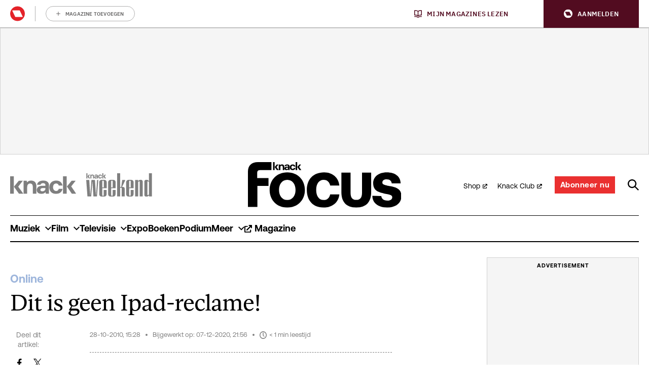

--- FILE ---
content_type: application/javascript
request_url: https://cdn.adshim.com/347b1212-72c4-40e0-b69f-9057104d682c/prebid.f062e4b5.js
body_size: 52959
content:
/** (c) adshim - v.180 */
!function(){"use strict";const e=window,t=e.pbjs=e.pbjs||{};function n(){return t}function i(e){t.installedModules.push(e)}t.cmd=t.cmd||[],t.que=t.que||[],e===window&&(e._pbjsGlobals=e._pbjsGlobals||[],e._pbjsGlobals.push("pbjs"));const r="video",o="banner";function s(e,t,n){return e&&e.includes(t,n)||!1}function a(e,t,n){return e&&e.find(t,n)}const d={buckets:[{max:5,increment:.5}]},c={buckets:[{max:20,increment:.1}]},u={buckets:[{max:20,increment:.01}]},l={buckets:[{max:3,increment:.01},{max:8,increment:.05},{max:20,increment:.5}]},f={buckets:[{max:5,increment:.05},{max:10,increment:.1},{max:20,increment:.5}]};function g(e,t,n){let i="";if(!p(t))return i;const r=t.buckets.reduce((e,t)=>e.max>t.max?e:t,{max:0});let o=0,s=a(t.buckets,t=>{if(e>r.max*n){let e=t.precision;void 0===e&&(e=2),i=(t.max*n).toFixed(e)}else{if(e<=t.max*n&&e>=o*n)return t.min=o,t;o=t.max}});return s&&(i=m(e,s,n)),i}function p(e){if(ve(e)||!e.buckets||!Array.isArray(e.buckets))return!1;let t=!0;return e.buckets.forEach(e=>{e.max&&e.increment||(t=!1)}),t}function m(e,t,n){const i=void 0!==t.precision?t.precision:2,r=t.increment*n,o=t.min*n;let s=Math.floor,a=I.getConfig("cpmRoundingFunction");"function"==typeof a&&(s=a);let d,c,u=Math.pow(10,i+2),l=(e*u-o*u)/(r*u);try{d=s(l)*r+o}catch(e){c=!0}return(c||"number"!=typeof d)&&(ae("Invalid rounding function passed in config"),d=Math.floor(l)*r+o),d=Number(d.toFixed(10)),d.toFixed(i)}var b={JSON_MAPPING:{PL_CODE:"code",PL_SIZE:"sizes",PL_BIDS:"bids",BD_BIDDER:"bidder",BD_ID:"paramsd",BD_PL_ID:"placementId",ADSERVER_TARGETING:"adserverTargeting",BD_SETTING_STANDARD:"standard"},DEBUG_MODE:"pbjs_debug",STATUS:{GOOD:1},CB:{TYPE:{ALL_BIDS_BACK:"allRequestedBidsBack",AD_UNIT_BIDS_BACK:"adUnitBidsBack",BID_WON:"bidWon",REQUEST_BIDS:"requestBids"}},EVENTS:{AUCTION_INIT:"auctionInit",AUCTION_END:"auctionEnd",BID_ADJUSTMENT:"bidAdjustment",BID_TIMEOUT:"bidTimeout",BID_REQUESTED:"bidRequested",BID_RESPONSE:"bidResponse",BID_REJECTED:"bidRejected",NO_BID:"noBid",SEAT_NON_BID:"seatNonBid",BID_WON:"bidWon",BIDDER_DONE:"bidderDone",BIDDER_ERROR:"bidderError",SET_TARGETING:"setTargeting",BEFORE_REQUEST_BIDS:"beforeRequestBids",BEFORE_BIDDER_HTTP:"beforeBidderHttp",REQUEST_BIDS:"requestBids",ADD_AD_UNITS:"addAdUnits",AD_RENDER_FAILED:"adRenderFailed",AD_RENDER_SUCCEEDED:"adRenderSucceeded",TCF2_ENFORCEMENT:"tcf2Enforcement",AUCTION_DEBUG:"auctionDebug",BID_VIEWABLE:"bidViewable",STALE_RENDER:"staleRender",BILLABLE_EVENT:"billableEvent"},AD_RENDER_FAILED_REASON:{PREVENT_WRITING_ON_MAIN_DOCUMENT:"preventWritingOnMainDocument",NO_AD:"noAd",EXCEPTION:"exception",CANNOT_FIND_AD:"cannotFindAd",MISSING_DOC_OR_ADID:"missingDocOrAdid"},EVENT_ID_PATHS:{bidWon:"adUnitCode"},GRANULARITY_OPTIONS:{LOW:"low",MEDIUM:"medium",HIGH:"high",AUTO:"auto",DENSE:"dense",CUSTOM:"custom"},TARGETING_KEYS:{BIDDER:"hb_bidder",AD_ID:"hb_adid",PRICE_BUCKET:"hb_pb",SIZE:"hb_size",DEAL:"hb_deal",SOURCE:"hb_source",FORMAT:"hb_format",UUID:"hb_uuid",CACHE_ID:"hb_cache_id",CACHE_HOST:"hb_cache_host",ADOMAIN:"hb_adomain",ACAT:"hb_acat",CRID:"hb_crid",DSP:"hb_dsp"},DEFAULT_TARGETING_KEYS:{BIDDER:"hb_bidder",AD_ID:"hb_adid",PRICE_BUCKET:"hb_pb",SIZE:"hb_size",DEAL:"hb_deal",FORMAT:"hb_format",UUID:"hb_uuid",CACHE_HOST:"hb_cache_host"},NATIVE_KEYS:{title:"hb_native_title",body:"hb_native_body",body2:"hb_native_body2",privacyLink:"hb_native_privacy",privacyIcon:"hb_native_privicon",sponsoredBy:"hb_native_brand",image:"hb_native_image",icon:"hb_native_icon",clickUrl:"hb_native_linkurl",displayUrl:"hb_native_displayurl",cta:"hb_native_cta",rating:"hb_native_rating",address:"hb_native_address",downloads:"hb_native_downloads",likes:"hb_native_likes",phone:"hb_native_phone",price:"hb_native_price",salePrice:"hb_native_saleprice",rendererUrl:"hb_renderer_url",adTemplate:"hb_adTemplate"},S2S:{SRC:"s2s",DEFAULT_ENDPOINT:"https://prebid.adnxs.com/pbs/v1/openrtb2/auction",SYNCED_BIDDERS_KEY:"pbjsSyncs"},BID_STATUS:{BID_TARGETING_SET:"targetingSet",RENDERED:"rendered",BID_REJECTED:"bidRejected"},REJECTION_REASON:{INVALID:"Bid has missing or invalid properties",INVALID_REQUEST_ID:"Invalid request ID",BIDDER_DISALLOWED:"Bidder code is not allowed by allowedAlternateBidderCodes / allowUnknownBidderCodes",FLOOR_NOT_MET:"Bid does not meet price floor",CANNOT_CONVERT_CURRENCY:"Unable to convert currency"},PREBID_NATIVE_DATA_KEYS_TO_ORTB:{body:"desc",body2:"desc2",sponsoredBy:"sponsored",cta:"ctatext",rating:"rating",address:"address",downloads:"downloads",likes:"likes",phone:"phone",price:"price",salePrice:"saleprice",displayUrl:"displayurl"},NATIVE_ASSET_TYPES:{sponsored:1,desc:2,rating:3,likes:4,downloads:5,price:6,saleprice:7,phone:8,address:9,desc2:10,displayurl:11,ctatext:12},NATIVE_IMAGE_TYPES:{ICON:1,MAIN:3},NATIVE_KEYS_THAT_ARE_NOT_ASSETS:["privacyLink","clickUrl","sendTargetingKeys","adTemplate","rendererUrl","type"]};const h="TRUE"===(y=b.DEBUG_MODE,Ze(re().search)[y]||"").toUpperCase();var y;const v="random",E={};E[v]=!0,E.fixed=!0;const T=v,A={LOW:"low",MEDIUM:"medium",HIGH:"high",AUTO:"auto",DENSE:"dense",CUSTOM:"custom"};const I=function(){let e,t,n,i=[],r=null;function o(){function i(e){return o[e].val}function r(e,t){o[e].val=t}e={};const o={publisherDomain:{set(e){null!=e&&ae("publisherDomain is deprecated and has no effect since v7 - use pageUrl instead"),r("publisherDomain",e)}},priceGranularity:{val:A.MEDIUM,set(e){c(e)&&("string"==typeof e?r("priceGranularity",d(e)?e:A.MEDIUM):he(e)&&(r("customPriceBucket",e),r("priceGranularity",A.CUSTOM),oe("Using custom price granularity")))}},customPriceBucket:{val:{},set(){}},mediaTypePriceGranularity:{val:{},set(e){null!=e&&r("mediaTypePriceGranularity",Object.keys(e).reduce((t,n)=>(c(e[n])?"string"==typeof e?t[n]=d(e[n])?e[n]:i("priceGranularity"):he(e)&&(t[n]=e[n],oe(`Using custom price granularity for ${n}`)):ae(`Invalid price granularity for media type: ${n}`),t),{}))}},bidderSequence:{val:T,set(e){E[e]?r("bidderSequence",e):ae(`Invalid order: ${e}. Bidder Sequence was not set.`)}},auctionOptions:{val:{},set(e){(function(e){if(!he(e))return ae("Auction Options must be an object"),!1;for(let t of Object.keys(e)){if("secondaryBidders"!==t&&"suppressStaleRender"!==t)return ae(`Auction Options given an incorrect param: ${t}`),!1;if("secondaryBidders"===t){if(!me(e[t]))return ae(`Auction Options ${t} must be of type Array`),!1;if(!e[t].every(pe))return ae(`Auction Options ${t} must be only string`),!1}else if("suppressStaleRender"===t&&!ye(e[t]))return ae(`Auction Options ${t} must be of type boolean`),!1}return!0})(e)&&r("auctionOptions",e)}}};let s={debug:h,bidderTimeout:3e3,enableSendAllBids:true,useBidCache:false,deviceAccess:true,timeoutBuffer:400,disableAjaxTimeout:false,maxNestedIframes:10};function d(e){return a(Object.keys(A),t=>e===A[t])}function c(e){if(!e)return de("Prebid Error: no value passed to `setPriceGranularity()`"),!1;if("string"==typeof e)d(e)||ae("Prebid Warning: setPriceGranularity was called with invalid setting, using `medium` as default.");else if(he(e)&&!p(e))return de("Invalid custom price value passed to `setPriceGranularity()`"),!1;return!0}Object.defineProperties(s,Object.fromEntries(Object.entries(o).map(([e,t])=>[e,Object.assign({get:i.bind(null,e),set:r.bind(null,e),enumerable:!0},t)]))),t&&b(Object.keys(t).reduce((e,n)=>(t[n]!==s[n]&&(e[n]=s[n]||{}),e),{})),t=s,n={}}function d(){if(r&&n&&he(n[r])){let e=n[r];return function(){return Array.from.apply(Array,arguments)}(new Set(Object.keys(t).concat(Object.keys(e)))).reduce((n,i)=>(void 0===e[i]?n[i]=t[i]:void 0===t[i]?n[i]=e[i]:he(e[i])?n[i]=nt({},t[i],e[i]):n[i]=e[i],n),{})}return Object.assign({},t)}const[c,u]=[d,function(){const e=d();return Object.defineProperty(e,"ortb2",{get:function(){throw new Error("invalid access to 'orbt2' config - use request parameters instead")}}),e}].map(e=>function(...t){if(t.length<=1&&"function"!=typeof t[0]){const n=t[0];return n?O(e(),n):d()}return m(...t)}),[l,f]=[u,c].map(e=>function(...t){let n=e(...t);return n&&"object"==typeof n&&(n=Me(n)),n});function g(n){if(!he(n))return void de("setConfig options must be an object");let i=Object.keys(n),r={};i.forEach(i=>{let o=n[i];he(e[i])&&he(o)&&(o=Object.assign({},e[i],o));try{r[i]=t[i]=o}catch(e){ae(`Cannot set config for property ${i} : `,e)}}),b(r)}function m(e,t,n={}){let r=t;if("string"!=typeof e&&(r=e,e="*",n=t||{}),"function"!=typeof r)return void de("listener must be a function");const o={topic:e,callback:r};return i.push(o),n.init&&r("*"===e?u():{[e]:u(e)}),function(){i.splice(i.indexOf(o),1)}}function b(e){const t=Object.keys(e);i.filter(e=>s(t,e.topic)).forEach(t=>{t.callback({[t.topic]:e[t.topic]})}),i.filter(e=>"*"===e.topic).forEach(t=>t.callback(e))}function y(e,t=!1){try{!function(e){if(!he(e))throw"setBidderConfig bidder options must be an object";if(!Array.isArray(e.bidders)||!e.bidders.length)throw"setBidderConfig bidder options must contain a bidders list with at least 1 bidder";if(!he(e.config))throw"setBidderConfig bidder options must contain a config object"}(e),e.bidders.forEach(i=>{n[i]||(n[i]={}),Object.keys(e.config).forEach(r=>{let o=e.config[r];if(he(o)){const e=t?nt:Object.assign;n[i][r]=e({},n[i][r]||{},o)}else n[i][r]=o})})}catch(e){de(e)}}function v(e,t){r=e;try{return t()}finally{I()}}function I(){r=null}return o(),{getCurrentBidder:function(){return r},resetBidder:I,getConfig:u,getAnyConfig:c,readConfig:l,readAnyConfig:f,setConfig:g,mergeConfig:function(e){if(!he(e))return void de("mergeConfig input must be an object");const t=nt(d(),e);return g({...t}),t},setDefaults:function(n){he(e)?(Object.assign(e,n),Object.assign(t,n)):de("defaults must be an object")},resetConfig:o,runWithBidder:v,callbackWithBidder:function(e){return function(t){return function(...n){if("function"==typeof t)return v(e,K.call(t,this,...n));ae("config.callbackWithBidder callback is not a function")}}},setBidderConfig:y,getBidderConfig:function(){return n},mergeBidderConfig:function(e){return y(e,!0)}}}();var S=function e(t){var n=Array.isArray(t)?[]:{};for(var i in t){var r=t[i];n[i]=r&&"object"==typeof r?e(r):r}return n};var w=S;const C=0,B=1;class R{#e;#t;static timeout(e=0){return new R(t=>{0===e?t():setTimeout(t,e)})}constructor(e){if("function"!=typeof e)throw new Error("resolver not a function");const t=[],n=[];let[i,r]=[C,B].map(e=>function(o){if(e===C&&"function"==typeof o?.then)o.then(i,r);else if(!t.length)for(t.push(e,o);n.length;)n.shift()()});try{e(i,r)}catch(e){r(e)}this.#e=t,this.#t=n}then(e,t){const n=this.#e;return new this.constructor((i,r)=>{const o=()=>{let o=n[1],[s,a]=n[0]===C?[e,i]:[t,r];if("function"==typeof s){try{o=s(o)}catch(e){return void r(e)}a=i}a(o)};n.length?o():this.#t.push(o)})}catch(e){return this.then(null,e)}finally(e){let t;return this.then(n=>(t=n,e()),n=>(t=this.constructor.reject(n),e())).then(()=>t)}static#n(e,t,n){let i=e.length;function r(){t.apply(this,arguments),--i<=0&&n&&n()}0===e.length&&n?n():e.forEach((e,t)=>this.resolve(e).then(e=>r(!0,e,t),e=>r(!1,e,t)))}static race(e){return new this((t,n)=>{this.#n(e,(e,i)=>e?t(i):n(i))})}static all(e){return new this((t,n)=>{let i=[];this.#n(e,(e,t,r)=>e?i[r]=t:n(t),()=>t(i))})}static allSettled(e){return new this(t=>{let n=[];this.#n(e,(e,t,i)=>n[i]=e?{status:"fulfilled",value:t}:{status:"rejected",reason:t},()=>t(n))})}static resolve(e){return new this(t=>t(e))}static reject(e){return new this((t,n)=>n(e))}}function k({promiseFactory:e=e=>new R(e)}={}){function t(e){return t=>e(t)}let n,i;return{promise:e((e,t)=>{n=e,i=t}),resolve:t(n),reject:t(i)}}function O(e,t,n,i,r){for(t=t.split?t.split("."):t,i=0;i<t.length;i++)e=e?e[t[i]]:r;return e===r?n:e}function _(e,t,n){t.split&&(t=t.split("."));for(var i,r,o=0,s=t.length,a=e;o<s&&"__proto__"!==(r=t[o++])&&"constructor"!==r&&"prototype"!==r;)a=a[r]=o===s?n:typeof(i=a[r])==typeof t?i:0*t[o]!=0||~(""+t[o]).indexOf(".")?{}:[]}var D="Array",U="String",N="Object",j="Boolean",$=Object.prototype.toString;let P,x=Boolean(window.console),q=Boolean(x&&window.console.log),M=Boolean(x&&window.console.info),z=Boolean(x&&window.console.warn),V=Boolean(x&&window.console.error);const G=n();function L(...e){null!=P&&P(...e)}const F={checkCookieSupport:Fe,createTrackPixelIframeHtml:function(e,t=!0,n=""){if(!e)return"";t&&(e=encodeURI(e));n&&(n=`sandbox="${n}"`);return`<iframe ${n} id="${Q()}"\n      frameborder="0"\n      allowtransparency="true"\n      marginheight="0" marginwidth="0"\n      width="0" hspace="0" vspace="0" height="0"\n      style="height:0px;width:0px;display:none;"\n      scrolling="no"\n      src="${e}">\n    </iframe>`},getWindowSelf:ie,getWindowTop:ne,getWindowLocation:re,insertUserSyncIframe:ke,insertElement:we,isFn:ge,triggerPixel:Be,logError:de,logWarn:ae,logMessage:oe,logInfo:se,parseQS:Ze,formatQS:function(e){return Object.keys(e).map(t=>Array.isArray(e[t])?e[t].map(e=>`${t}[]=${e}`).join("&"):`${t}=${e[t]}`).join("&")},deepEqual:tt};let W={};var H={};let K=function(e,t){return t}.bind(null,1,H)()===H?Function.prototype.bind:function(e){var t=this,n=Array.prototype.slice.call(arguments,1);return function(){return t.apply(e,n.concat(Array.prototype.slice.call(arguments)))}};var Y,J=(Y=0,function(){return++Y});function Q(){return J()+Math.random().toString(16).substr(2)}function X(e){return e?(e^(window&&window.crypto&&window.crypto.getRandomValues?crypto.getRandomValues(new Uint8Array(1))[0]%16:16*Math.random())>>e/4).toString(16):([1e7]+-1e3+-4e3+-8e3+-1e11).replace(/[018]/g,X)}function Z(e){return e&&Object.getOwnPropertyNames(e).length>0?(t=e,Object.keys(t)).map(t=>`${t}=${encodeURIComponent(De(e,t))}`).join("&"):"";var t}function ee(e){var t=[];if("string"==typeof e){var n=e.split(","),i=/^(\d)+x(\d)+$/i;if(n)for(var r in n)Se(n,r)&&n[r].match(i)&&t.push(n[r])}else if("object"==typeof e){var o=e.length;if(o>0)if(2===o&&"number"==typeof e[0]&&"number"==typeof e[1])t.push(te(e));else for(var s=0;s<o;s++)t.push(te(e[s]))}return t}function te(e){if(function(e){return me(e)&&2===e.length&&!isNaN(e[0])&&!isNaN(e[1])}(e))return e[0]+"x"+e[1]}function ne(){return window.top}function ie(){return window.self}function re(){return window.location}function oe(){le()&&q&&console.log.apply(console,ue(arguments,"MESSAGE:"))}function se(){le()&&M&&console.info.apply(console,ue(arguments,"INFO:"))}function ae(){le()&&z&&console.warn.apply(console,ue(arguments,"WARNING:")),L(b.EVENTS.AUCTION_DEBUG,{type:"WARNING",arguments:arguments})}function de(){le()&&V&&console.error.apply(console,ue(arguments,"ERROR:")),L(b.EVENTS.AUCTION_DEBUG,{type:"ERROR",arguments:arguments})}function ce(e){function t(t){return function(...n){t(e,...n)}}return{logError:t(de),logWarn:t(ae),logMessage:t(oe),logInfo:t(se)}}function ue(e,t){e=[].slice.call(e);let n=I.getCurrentBidder();return t&&e.unshift(t),n&&e.unshift(i("#aaa")),e.unshift(i("#3b88c3")),e.unshift("%cPrebid"+(n?`%c${n}`:"")),e;function i(e){return`display: inline-block; color: #fff; background: ${e}; padding: 1px 4px; border-radius: 3px;`}}function le(){return!!I.getConfig("debug")}function fe(e,t){return $.call(e)==="[object "+t+"]"}function ge(e){return fe(e,"Function")}function pe(e){return fe(e,U)}function me(e){return fe(e,D)}function be(e){return fe(e,"Number")}function he(e){return fe(e,N)}function ye(e){return fe(e,j)}function ve(e){if(!e)return!0;if(me(e)||pe(e))return!(e.length>0);for(var t in e)if(hasOwnProperty.call(e,t))return!1;return!0}function Ee(e){return pe(e)&&(!e||0===e.length)}function Te(e,t){if(!ve(e)){if(ge(e.forEach))return e.forEach(t,this);var n=0,i=e.length;if(i>0)for(;n<i;n++)t(e[n],n,e);else for(n in e)hasOwnProperty.call(e,n)&&t.call(this,e[n],n)}}function Ae(e,t){if(ve(e))return!1;if(ge(e.indexOf))return-1!==e.indexOf(t);for(var n=e.length;n--;)if(e[n]===t)return!0;return!1}function Ie(e,t){if(ve(e))return[];if(ge(e.map))return e.map(t);var n=[];return Te(e,function(i,r){n.push(t(i,r,e))}),n}function Se(e,t){return e.hasOwnProperty?e.hasOwnProperty(t):void 0!==e[t]&&e.constructor.prototype[t]!==e[t]}function we(e,t,n,i){let r;t=t||document,r=n?t.getElementsByTagName(n):t.getElementsByTagName("head");try{if(r=r.length?r:t.getElementsByTagName("body"),r.length){r=r[0];let t=i?null:r.firstChild;return r.insertBefore(e,t)}}catch(e){}}function Ce(e,t){let n=null;return new R(i=>{const r=function(){e.removeEventListener("load",r),e.removeEventListener("error",r),null!=n&&window.clearTimeout(n),i()};e.addEventListener("load",r),e.addEventListener("error",r),null!=t&&(n=window.setTimeout(r,t))})}function Be(e,t,n){const i=new Image;t&&F.isFn(t)&&Ce(i,n).then(t),i.src=e}function Re({source:e,burl:t}){e===b.S2S.SRC&&t&&F.triggerPixel(t)}function ke(e,t,n){let i=F.createTrackPixelIframeHtml(e,!1,"allow-scripts allow-same-origin"),r=document.createElement("div");r.innerHTML=i;let o=r.firstChild;t&&F.isFn(t)&&Ce(o,n).then(t),F.insertElement(o,document,"html",!0)}function Oe(e,t,n){return n.indexOf(e)===t}function _e(e,t){return e.concat(t)}function De(e,t){return e[t]}function Ue(e=G.adUnits){return e.map(e=>e.bids.map(e=>e.bidder).reduce(_e,[])).reduce(_e,[]).filter(e=>void 0!==e).filter(Oe)}function Ne(){if(window.googletag&&ge(window.googletag.pubads)&&ge(window.googletag.pubads().getSlots))return!0}const je=Pe("timeToRespond",(e,t)=>e>t),$e=Pe("responseTimestamp",(e,t)=>e>t);function Pe(e,t){return(n,i)=>n.cpm===i.cpm?t(n[e],i[e])?i:n:n.cpm<i.cpm?i:n}function xe(e){let t=e.length;for(;t>0;){let n=Math.floor(Math.random()*t);t--;let i=e[t];e[t]=e[n],e[n]=i}return e}function qe(e,t){return s(e,t&&t.adUnitCode)}function Me(e){return w(e)}function ze(e,t){if(e)return e.replace(/\$\{AUCTION_PRICE\}/g,t)}function Ve(e,t){if(e&&t&&"string"==typeof t)return e.replace(/\${CLICKTHROUGH}/g,t)}function Ge(){return(new Date).getTime()}function Le(){return!1!==I.getConfig("deviceAccess")}function Fe(){if(window.navigator.cookieEnabled||document.cookie.length)return!0}function We(e,t){if(t<1)throw new Error(`numRequiredCalls must be a positive number. Got ${t}`);let n=0;return function(){n++,n===t&&e.apply(this,arguments)}}function He(e,t){return e.reduce(function(e,n){return(e[n[t]]=e[n[t]]||[]).push(n),e},{})}function Ke(e,t){return t.filter(t=>e[t]).reduce((t,n)=>Object.assign(t,{[n]:e[n]}),{})}function Ye(e){const t=["banner","native","video"],n=["instream","outstream","adpod"];return!!Object.keys(e).every(e=>s(t,e))&&(!e.video||!e.video.context||s(n,e.video.context))}function Je(e,t,n){return e.filter(e=>e.code===t).map(e=>e.bids).reduce(_e,[]).filter(e=>e.bidder===n).map(e=>e.params||{})}function Qe(e){return Number.isInteger?Number.isInteger(e):"number"==typeof e&&isFinite(e)&&Math.floor(e)===e}function Xe(e,t){return me(e)&&(!t||e.length===t)&&e.every(e=>Qe(e))}function Ze(e){return e?e.replace(/^\?/,"").split("&").reduce((e,t)=>{let[n,i]=t.split("=");return/\[\]$/.test(n)?(n=n.replace("[]",""),e[n]=e[n]||[],e[n].push(i)):e[n]=i||"",e},{}):{}}function et(e,t){let n=document.createElement("a");t&&"noDecodeWholeURL"in t&&t.noDecodeWholeURL?n.href=e:n.href=decodeURIComponent(e);let i=t&&"decodeSearchAsString"in t&&t.decodeSearchAsString;return{href:n.href,protocol:(n.protocol||"").replace(/:$/,""),hostname:n.hostname,port:+n.port,pathname:n.pathname.replace(/^(?!\/)/,"/"),search:i?n.search:F.parseQS(n.search||""),hash:(n.hash||"").replace(/^#/,""),host:n.host||window.location.host}}function tt(e,t,{checkTypes:n=!1}={}){if(e===t)return!0;if("object"!=typeof e||null===e||"object"!=typeof t||null===t||n&&e.constructor!==t.constructor)return!1;if(Object.keys(e).length!==Object.keys(t).length)return!1;for(let i in e){if(!t.hasOwnProperty(i))return!1;if(!tt(e[i],t[i],{checkTypes:n}))return!1}return!0}function nt(e,...t){if(!t.length)return e;const n=t.shift();if(he(e)&&he(n))for(const t in n)he(n[t])?(e[t]||Object.assign(e,{[t]:{}}),nt(e[t],n[t])):me(n[t])?e[t]?me(e[t])&&n[t].forEach(n=>{let i=1;for(let r=0;r<e[t].length;r++)if(tt(e[t][r],n)){i=0;break}i&&e[t].push(n)}):Object.assign(e,{[t]:[...n[t]]}):Object.assign(e,{[t]:n[t]});return nt(e,...t)}function it(e,t=function(e){return e}){const n=new Map,i=function(){const i=t.apply(this,arguments);return n.has(i)||n.set(i,e.apply(this,arguments)),n.get(i)};return i.clear=n.clear.bind(n),i}const rt=new class{constructor(e,t){this.getSettings=e,this.defaultScope=t}get(e,t){let n=this.getOwn(e,t);return void 0===n&&(n=this.getOwn(null,t)),n}getOwn(e,t){return e=this.#i(e),O(this.getSettings(),`${e}.${t}`)}getScopes(){return Object.keys(this.getSettings()).filter(e=>e!==this.defaultScope)}settingsFor(e){return nt({},this.ownSettingsFor(null),this.ownSettingsFor(e))}ownSettingsFor(e){return e=this.#i(e),this.getSettings()[e]||{}}#i(e){return null==e?this.defaultScope:e}}(()=>n().bidderSettings||{},b.JSON_MAPPING.BD_SETTING_STANDARD),ot="prebid",st="bidder",at="userId",dt="analytics";mt.SYNC=1,mt.ASYNC=2,mt.QUEUE=4;var ct="fun-hooks";var ut=Object.freeze({useProxy:!0,ready:0}),lt=new WeakMap,ft="2,1,0"===[1].reduce(function(e,t,n){return[e,t,n]},2).toString()?Array.prototype.reduce:function(e,t){var n,i=Object(this),r=i.length>>>0,o=0;if(t)n=t;else{for(;o<r&&!(o in i);)o++;n=i[o++]}for(;o<r;)o in i&&(n=e(n,i[o],o,i)),o++;return n};function gt(e,t){return Array.prototype.slice.call(e,t)}var pt=Object.assign||function(e){return ft.call(gt(arguments,1),function(e,t){return t&&Object.keys(t).forEach(function(n){e[n]=t[n]}),e},e)};function mt(e){var t,n={},i=[];function r(e,t){return"function"==typeof e?d.call(null,"sync",e,t):"string"==typeof e&&"function"==typeof t?d.apply(null,arguments):"object"==typeof e?o.apply(null,arguments):void 0}function o(e,t,n){var i=!0;void 0===t&&(t=Object.getOwnPropertyNames(e),i=!1);var r={},o=["constructor"];do{(t=t.filter(function(t){return!("function"!=typeof e[t]||-1!==o.indexOf(t)||t.match(/^_/))})).forEach(function(t){var i=t.split(":"),o=i[0],s=i[1]||"sync";if(!r[o]){var a=e[o];r[o]=e[o]=d(s,a,n?[n,o]:void 0)}}),e=Object.getPrototypeOf(e)}while(i&&e);return r}function s(e){var r=Array.isArray(e)?e:e.split(".");return ft.call(r,function(n,o,s){var d=n[o],c=!1;return d||(s===r.length-1?(t||i.push(function(){c||console.warn(ct+": referenced '"+e+"' but it was never created")}),n[o]=a(function(e){n[o]=e,c=!0})):n[o]={})},n)}function a(e){var t=[],n=[],i=function(){},r={before:function(e,n){return s.call(this,t,"before",e,n)},after:function(e,t){return s.call(this,n,"after",e,t)},getHooks:function(e){var i=t.concat(n);"object"==typeof e&&(i=i.filter(function(t){return Object.keys(e).every(function(n){return t[n]===e[n]})}));try{pt(i,{remove:function(){return i.forEach(function(e){e.remove()}),this}})}catch(e){console.error("error adding `remove` to array, did you modify Array.prototype?")}return i},removeAll:function(){return this.getHooks().remove()}},o={install:function(r,o,s){this.type=r,i=s,s(t,n),e&&e(o)}};return lt.set(r.after,o),r;function s(e,r,o,s){var a={hook:o,type:r,priority:s||10,remove:function(){var r=e.indexOf(a);-1!==r&&(e.splice(r,1),i(t,n))}};return e.push(a),e.sort(function(e,t){return t.priority-e.priority}),i(t,n),this}}function d(n,r,o){var d=r.after&&lt.get(r.after);if(d){if(d.type!==n)throw ct+": recreated hookable with different type";return r}var c,u,l=o?s(o):a(),f={get:function(e,t){return l[t]||Reflect.get.apply(Reflect,arguments)}};return t||i.push(g),e.useProxy&&"function"==typeof Proxy&&Proxy.revocable?u=new Proxy(r,f):(u=function(){return f.apply?f.apply(r,this,gt(arguments)):r.apply(this,arguments)},pt(u,l)),lt.get(u.after).install(n,u,function(e,t){var i,r=[];e.length||t.length?(e.forEach(o),i=r.push(void 0)-1,t.forEach(o),c=function(e,t,o){var s,a=0,d="async"===n&&"function"==typeof o[o.length-1]&&o.pop();function c(e){"sync"===n?s=e:d&&d.apply(null,arguments)}function u(e){if(r[a]){var i=gt(arguments);return u.bail=c,i.unshift(u),r[a++].apply(t,i)}"sync"===n?s=e:d&&d.apply(null,arguments)}return r[i]=function(){var i=gt(arguments,1);"async"===n&&d&&(delete u.bail,i.push(u));var r=e.apply(t,i);"sync"===n&&u(r)},u.apply(null,o),s}):c=void 0;function o(e){r.push(e.hook)}g()}),u;function g(){!t&&("sync"!==n||e.ready&mt.SYNC)&&("async"!==n||e.ready&mt.ASYNC)?"sync"!==n&&e.ready&mt.QUEUE?f.apply=function(){var e=arguments;i.push(function(){u.apply(e[1],e[2])})}:f.apply=function(){throw ct+": hooked function not ready"}:f.apply=c}}return(e=pt({},ut,e)).ready?r.ready=function(){t=!0,function(e){for(var t;t=e.shift();)t()}(i)}:t=!0,r.get=s,r}var bt=mt;let ht=bt({ready:bt.SYNC|bt.ASYNC|bt.QUEUE});const yt=k();ht.ready=(()=>{const e=ht.ready;return function(){try{return e.apply(ht,arguments)}finally{yt.resolve()}}})();const vt=yt.promise,Et=ht.get;const Tt="component",At=Tt+"Type",It=Tt+"Name",St="adapterCode",wt="storageType",Ct="configName",Bt="syncType",Rt="syncUrl",kt="_config";function Ot(e){return function(t,n,i){const r={[At]:t,[It]:n,[Tt]:`${t}.${n}`};return t===st&&(r[St]=e(n)),_t(Object.assign(r,i))}}const _t=ht("sync",e=>e);const[Dt,Ut]=function(e=ce("Activity control:")){const t={};function n(e){return t[e]=t[e]||[]}function i(t,n,i,r){let o;try{o=i(r)}catch(i){e.logError(`Exception in rule ${n} for '${t}'`,i),o={allow:!1,reason:i}}return o&&Object.assign({activity:t,name:n,component:r[Tt]},o)}const r={};function o({activity:t,name:n,allow:i,reason:o,component:s}){const a=`${n} ${i?"allowed":"denied"} '${t}' for '${s}'${o?":":""}`,d=r.hasOwnProperty(a);if(d&&clearTimeout(r[a]),r[a]=setTimeout(()=>delete r[a],1e3),!d){const t=[a];o&&t.push(o),(i?e.logInfo:e.logWarn).apply(e,t)}}return[function(e,t,i,r=10){const o=n(e),s=o.findIndex(([e])=>r<e),a=[r,t,i];return o.splice(s<0?o.length:s,0,a),function(){const e=o.indexOf(a);e>=0&&o.splice(e,1)}},function(e,t){let r,s;for(const[a,d,c]of n(e)){if(r!==a&&s)break;r=a;const n=i(e,d,c,t);if(n){if(!n.allow)return o(n),!1;s=n}}return s&&o(s),!0}]}(),Nt="accessDevice",jt="syncUser",$t="fetchBids",Pt="transmitEids",xt="transmitUfpd",qt="transmitPreciseGeo",Mt="transmitTid";function zt(e=3e3,{request:t,done:n}={}){return function(i,r,o,s={}){try{let d,c=s.method||(o?"POST":"GET"),u=document.createElement("a");u.href=i;let l="object"==typeof r&&null!==r?r:{success:function(){oe("xhr success")},error:function(e){de("xhr error",null,e)}};if("function"==typeof r&&(l.success=r),d=new window.XMLHttpRequest,d.onreadystatechange=function(){if(4===d.readyState){"function"==typeof n&&n(u.origin);let e=d.status;e>=200&&e<300||304===e?l.success(d.responseText,d):l.error(d.statusText,d)}},I.getConfig("disableAjaxTimeout")||(d.ontimeout=function(){de("  xhr timeout after ",d.timeout,"ms")}),"GET"===c&&o){let e=et(i,s);Object.assign(e.search,o),i=((a=e).protocol||"http")+"://"+(a.host||a.hostname+(a.port?`:${a.port}`:""))+(a.pathname||"")+(a.search?`?${F.formatQS(a.search||"")}`:"")+(a.hash?`#${a.hash}`:"")}d.open(c,i,!0),I.getConfig("disableAjaxTimeout")||(d.timeout=e),s.withCredentials&&(d.withCredentials=!0),Te(s.customHeaders,(e,t)=>{d.setRequestHeader(t,e)}),s.preflight&&d.setRequestHeader("X-Requested-With","XMLHttpRequest"),d.setRequestHeader("Content-Type",s.contentType||"text/plain"),"function"==typeof t&&t(u.origin),"POST"===c&&o?d.send(o):d.send()}catch(e){de("xhr construction",e),"object"==typeof r&&null!==r&&r.error(e)}var a}}function Vt(e,{index:t=oi.index}={}){const n=e.vastXml?e.vastXml:(i=e.vastUrl,r=e.vastImpUrl,`<VAST version="3.0">\n    <Ad>\n      <Wrapper>\n        <AdSystem>prebid.org wrapper</AdSystem>\n        <VASTAdTagURI><![CDATA[${i}]]></VASTAdTagURI>\n        <Impression>${r?`<![CDATA[${r}]]>`:""}</Impression>\n        <Creatives></Creatives>\n      </Wrapper>\n    </Ad>\n  </VAST>`);var i,r;const o=t.getAuction(e);let s={type:"xml",value:n,ttlseconds:Number(e.ttl)+15};return I.getConfig("cache.vasttrack")&&(s.bidder=e.bidder,s.bidid=e.requestId,s.aid=e.auctionId),null!=o&&(s.timestamp=o.getAuctionStart()),"string"==typeof e.customCacheKey&&""!==e.customCacheKey&&(s.key=e.customCacheKey),s}function Gt(e,t,n=zt){const i={puts:e.map(Vt)};n(I.getConfig("cache.timeout"))(I.getConfig("cache.url"),function(e){return{success:function(t){let n;try{n=JSON.parse(t).responses}catch(t){return void e(t,[])}n?e(null,n):e(new Error("The cache server didn't respond with a responses property."),[])},error:function(t,n){e(new Error(`Error storing video ad in the cache: ${t}: ${JSON.stringify(n)}`),[])}}}(t),JSON.stringify(i),{contentType:"text/plain",withCredentials:!0})}const Lt=new WeakMap,Ft=["debugging","adloox","criteo","outstream","adagio","spotx","browsi","brandmetrics","justtag","tncId","akamaidap","ftrackId","inskin","hadron","medianet","improvedigital","aaxBlockmeter","confiant","arcspan","airgrid","clean.io","a1Media"];function Wt(e,t,n,i,r){if(!t||!e)return void de("cannot load external script without url and moduleCode");if(!s(Ft,t))return void de(`${t} not whitelisted for loading external JavaScript`);i||(i=document);const o=c(i,e);if(o)return n&&"function"==typeof n&&(o.loaded?n():o.callbacks.push(n)),o.tag;const a=Lt.get(i)||{},d={loaded:!1,tag:null,callbacks:[]};return a[e]=d,Lt.set(i,a),n&&"function"==typeof n&&d.callbacks.push(n),ae(`module ${t} is loading external JavaScript`),function(t,n,i,r){i||(i=document);var o=i.createElement("script");o.type="text/javascript",o.async=!0;const s=c(i,e);s&&(s.tag=o);o.readyState?o.onreadystatechange=function(){"loaded"!==o.readyState&&"complete"!==o.readyState||(o.onreadystatechange=null,n())}:o.onload=function(){n()};o.src=t,r&&function(e,t){for(let n in t)t.hasOwnProperty(n)&&e.setAttribute(n,t[n])}(o,r);return we(o,i),o}(e,function(){d.loaded=!0;try{for(let e=0;e<d.callbacks.length;e++)d.callbacks[e]()}catch(e){de("Error executing callback","adloader.js:loadExternalScript",e)}},i,r);function c(e,t){const n=Lt.get(e);return n&&n[t]?n[t]:null}}const Ht=n();function Kt(e){const{url:t,config:n,id:i,callback:r,loaded:o,adUnitCode:s,renderNow:d}=e;this.url=t,this.config=n,this.handlers={},this.id=i,this.renderNow=d,this.loaded=o,this.cmd=[],this.push=e=>{"function"==typeof e?this.loaded?e.call():this.cmd.push(e):de("Commands given to Renderer.push must be wrapped in a function")},this.callback=r||(()=>{this.loaded=!0,this.process()}),this.render=function(){const e=arguments,n=()=>{this._render?this._render.apply(this,e):ae("No render function was provided, please use .setRender on the renderer")};!function(e){const t=Ht.adUnits,n=a(t,t=>t.code===e);if(!n)return!1;const i=O(n,"renderer"),r=!!(i&&i.url&&i.render),o=O(n,"mediaTypes.video.renderer"),s=!!(o&&o.url&&o.render);return!!(r&&!0!==i.backupOnly||s&&!0!==o.backupOnly)}(s)?d?n():(this.cmd.unshift(n),Wt(t,"outstream",this.callback,this.documentContext)):(ae(`External Js not loaded by Renderer since renderer url and callback is already defined on adUnit ${s}`),n())}.bind(this)}function Yt(e){return!(!e||!e.url&&!e.renderNow)}function Jt(e,t,n){let i=null;e.config&&e.config.documentResolver&&(i=e.config.documentResolver(t,document,n)),i||(i=document),e.documentContext=i,e.render(t,e.documentContext)}Kt.install=function({url:e,config:t,id:n,callback:i,loaded:r,adUnitCode:o,renderNow:s}){return new Kt({url:e,config:t,id:n,callback:i,loaded:r,adUnitCode:o,renderNow:s})},Kt.prototype.getConfig=function(){return this.config},Kt.prototype.setRender=function(e){this._render=e},Kt.prototype.setEventHandlers=function(e){this.handlers=e},Kt.prototype.handleVideoEvent=function({id:e,eventName:t}){"function"==typeof this.handlers[t]&&this.handlers[t](),oe(`Prebid Renderer event for id ${e} type ${t}`)},Kt.prototype.process=function(){for(;this.cmd.length>0;)try{this.cmd.shift().call()}catch(e){de("Error processing Renderer command: ",e)}};const Qt=Ot(e=>Er.resolveAlias(e));I.setDefaults({userSync:Me({syncEnabled:!0,filterSettings:{image:{bidders:"*",filter:"include"}},syncsPerBidder:5,syncDelay:3e3,auctionDelay:0})});const Xt=Cr("usersync");const Zt=function(e){let t={},n={image:[],iframe:[]},i=new Set,r={},o={image:!0,iframe:!1},a=e.config;function d(){if(a.syncEnabled&&e.browserSupportsCookies){try{!function(){if(!o.iframe)return;c(n.iframe,e=>{let[t,i]=e;oe(`Invoking iframe user sync for bidder: ${t}`),ke(i),function(e,t){e.image=e.image.filter(e=>e[0]!==t)}(n,t)})}(),function(){if(!o.image)return;c(n.image,e=>{let[t,n]=e;oe(`Invoking image pixel user sync for bidder: ${t}`),Be(n)})}()}catch(e){return de("Error firing user syncs",e)}n={image:[],iframe:[]}}}function c(e,t){xe(e).forEach(t)}function u(e,t){let n=a.filterSettings;if(function(e,t){if(e.all&&e[t])return ae(`Detected presence of the "filterSettings.all" and "filterSettings.${t}" in userSync config.  You cannot mix "all" with "iframe/image" configs; they are mutually exclusive.`),!1;let n=e.all?e.all:e[t],i=e.all?"all":t;if(!n)return!1;let r=n.filter,o=n.bidders;if(r&&"include"!==r&&"exclude"!==r)return ae(`UserSync "filterSettings.${i}.filter" setting '${r}' is not a valid option; use either 'include' or 'exclude'.`),!1;if("*"!==o&&!(Array.isArray(o)&&o.length>0&&o.every(e=>pe(e)&&"*"!==e)))return ae(`Detected an invalid setup in userSync "filterSettings.${i}.bidders"; use either '*' (to represent all bidders) or an array of bidders.`),!1;return!0}(n,e)){o[e]=!0;let i=n.all?n.all:n[e],r="*"===i.bidders?[t]:i.bidders;const a={include:(e,t)=>!s(e,t),exclude:(e,t)=>s(e,t)};return a[i.filter||"include"](r,t)}return!o[e]}return I.getConfig("userSync",e=>{if(e.userSync){let t=e.userSync.filterSettings;he(t)&&(t.image||t.all||(e.userSync.filterSettings.image={bidders:"*",filter:"include"}))}a=Object.assign(a,e.userSync)}),e.regRule(jt,"userSync config",e=>{if(!a.syncEnabled)return{allow:!1,reason:"syncs are disabled"};if(e[At]===st){const n=e[Bt],i=e[It];if(!t.canBidderRegisterSync(n,i))return{allow:!1,reason:`${n} syncs are not enabled for ${i}`}}}),t.registerSync=(t,o,s)=>i.has(o)?oe(`already fired syncs for "${o}", ignoring registerSync call`):a.syncEnabled&&me(n[t])?o?0!==a.syncsPerBidder&&Number(r[o])>=a.syncsPerBidder?ae(`Number of user syncs exceeded for "${o}"`):void(e.isAllowed(jt,Qt(st,o,{[Bt]:t,[Rt]:s}))&&(n[t].push([o,s]),r=function(e,t){return e[t]?e[t]+=1:e[t]=1,e}(r,o))):ae("Bidder is required for registering sync"):ae(`User sync type "${t}" not supported`),t.bidderDone=i.add.bind(i),t.syncUsers=(e=0)=>{if(e)return setTimeout(d,Number(e));d()},t.triggerUserSyncs=()=>{a.enableOverride&&t.syncUsers()},t.canBidderRegisterSync=(e,t)=>!a.filterSettings||!u(e,t),t}(Object.defineProperties({config:I.getConfig("userSync"),isAllowed:Ut,regRule:Dt},{browserSupportsCookies:{get:function(){return!/^((?!chrome|android|crios|fxios).)*safari/i.test(navigator.userAgent)&&Xt.cookiesAreEnabled()}}})),en="outstream";const tn=ht("sync",function(e,t,n,i,r){return n&&(r||i!==en)?I.getConfig("cache.url")||!e.vastXml||e.vastUrl?!(!e.vastUrl&&!e.vastXml):(de('\n        This bid contains only vastXml and will not work when a prebid cache url is not specified.\n        Try enabling prebid cache with pbjs.setConfig({ cache: {url: "..."} });\n      '),!1):!(i===en&&!r)||!!(e.renderer||t&&t.renderer||n.renderer)},"checkVideoBidSetup");var nn=Array.prototype.slice,rn=Array.prototype.push,on=Ie(b.EVENTS,function(e){return e}),sn=b.EVENT_ID_PATHS,an=[];const dn=function(){var e={},t={};return t.on=function(t,n,i){if(function(e){return Ae(on,e)}(t)){var r=e[t]||{que:[]};i?(r[i]=r[i]||{que:[]},r[i].que.push(n)):r.que.push(n),e[t]=r}else de("Wrong event name : "+t+" Valid event names :"+on)},t.emit=function(t){!function(t,n){oe("Emitting event for: "+t);var i=n[0]||{},r=i[sn[t]],o=e[t]||{que:[]},s=Ie(o,function(e,t){return t}),a=[];an.push({eventType:t,args:i,id:r,elapsedTime:window.performance&&window.performance.now&&window.performance.now()||0}),r&&Ae(s,r)&&rn.apply(a,o[r].que),rn.apply(a,o.que),Te(a,function(e){if(e)try{e.apply(null,n)}catch(e){de("Error executing handler:","events.js",e)}})}(t,nn.call(arguments,1))},t.off=function(t,n,i){var r=e[t];ve(r)||ve(r.que)&&ve(r[i])||i&&(ve(r[i])||ve(r[i].que))||(i?Te(r[i].que,function(e){var t=r[i].que;e===n&&t.splice(t.indexOf(e),1)}):Te(r.que,function(e){var t=r.que;e===n&&t.splice(t.indexOf(e),1)}),e[t]=r)},t.get=function(){return e},t.addEvents=function(e){on=on.concat(e)},t.getEvents=function(){var e=[];return Te(an,function(t){var n=Object.assign({},t);e.push(n)}),e},t}();var cn;cn=dn.emit.bind(dn),P=cn;const{on:un,off:ln,get:fn,getEvents:gn,emit:pn,addEvents:mn}=dn,bn="performanceMetrics",hn=window.performance&&window.performance.now?()=>window.performance.now():()=>Date.now(),yn=new WeakMap;function vn({now:e=hn,mkNode:t=An,mkTimer:n=Tn,mkRenamer:i=e=>e,nodes:r=yn}={}){return function(){return function o(s,a=e=>({forEach(t){t(e)}})){a=i(a);const d=(c="timestamps",function(e){return s.dfWalk({visit(t,n){const i=n[c];if(i.hasOwnProperty(e))return i[e]}})});var c;function u(e,t){const n=a(e);s.dfWalk({follow:(e,t)=>t.propagate&&(!e||!e.stopPropagation),visit(e,i){n.forEach(n=>{null==e?i.metrics[n]=t:(i.groups.hasOwnProperty(n)||(i.groups[n]=[]),i.groups[n].push(t))})}})}function l(t){return n(e,e=>u(t,e))}function f(){let e={};return s.dfWalk({visit(t,n){e=Object.assign({},!t||t.includeGroups?n.groups:null,n.metrics,e)}}),e}const g={startTiming:l,measureTime:function(e,t){return l(e).stopAfter(t)()},measureHookTime:function(e,t,n){const i=l(e);return n(function(e){const t=i.stopBefore(e);return t.bail=e.bail&&i.stopBefore(e.bail),t.stopTiming=i,t.untimed=e,t}(t))},checkpoint:function(t){s.timestamps[t]=e()},timeSince:function(t,n){const i=d(t),r=null!=i?e()-i:null;return null!=n&&u(n,r),r},timeBetween:function(e,t,n){const i=d(e),r=d(t),o=null!=i&&null!=r?r-i:null;return null!=n&&u(n,o),o},setMetric:u,getMetrics:f,fork:function({propagate:e=!0,stopPropagation:n=!1,includeGroups:i=!1}={}){return o(t([[s,{propagate:e,stopPropagation:n,includeGroups:i}]]),a)},join:function(e,{propagate:t=!0,stopPropagation:n=!1,includeGroups:i=!1}={}){const o=r.get(e);null!=o&&o.addParent(s,{propagate:t,stopPropagation:n,includeGroups:i})},newMetrics:function(){return o(s.newSibling(),a)},renameWith:function(e){return o(s,e)},toJSON:()=>f()};return r.set(g,s),g}(t([]))}}function En(e,t,n){return function(){t&&t();try{return e.apply(this,arguments)}finally{n&&n()}}}function Tn(e,t){const n=e();let i=!1;function r(){i||(t(e()-n),i=!0)}return r.stopBefore=e=>En(e,r),r.stopAfter=e=>En(e,null,r),r}function An(e){return{metrics:{},timestamps:{},groups:{},addParent(t,n){e.push([t,n])},newSibling:()=>An(e.slice()),dfWalk({visit:t,follow:n=()=>!0,visited:i=new Set,inEdge:r}={}){let o;if(!i.has(this)){if(i.add(this),o=t(r,this),null!=o)return o;for(const[s,a]of e)if(n(r,a)&&(o=s.dfWalk({visit:t,follow:n,visited:i,inEdge:a}),null!=o))return o}}}}const In=(()=>{const e=function(){},t=()=>({}),n={forEach:e},i=()=>null;i.stopBefore=e=>e,i.stopAfter=e=>e;const r=Object.defineProperties({dfWalk:e,newSibling:()=>r,addParent:e},Object.fromEntries(["metrics","timestamps","groups"].map(e=>[e,{get:t}])));return vn({now:()=>0,mkNode:()=>r,mkRenamer:()=>()=>n,mkTimer:()=>i,nodes:{get:e,set:e}})()})();let Sn=!0;function wn(e){return Sn&&e||In}I.getConfig(bn,e=>{Sn=!!e[bn]});const Cn=(()=>{const e=vn();return function(){return Sn?e():In}})();const Bn=(Rn="requestBids.",kn=e=>e.metrics,function(e,t){return function(n,...i){const r=this;return wn(kn.apply(r,i)).measureHookTime(Rn+e,n,function(e){return t.call(r,e,...i)})}});var Rn,kn;const{syncUsers:On}=Zt,_n="completed";un(b.EVENTS.BID_ADJUSTMENT,function(e){!function(e){let t=function(e,t,n,{index:i=oi.index,bs:r=rt}={}){n=n||i.getBidRequest(t);const o=t?.adapterCode,s=t?.bidderCode||n?.bidder,a=r.get(t?.adapterCode,"adjustAlternateBids"),d=r.getOwn(s,"bidCpmAdjustment")||r.get(a?o:s,"bidCpmAdjustment");if(d&&"function"==typeof d)try{return d(e,Object.assign({},t),n)}catch(e){de("Error during bid adjustment",e)}return e}(e.cpm,e);t>=0&&(e.cpm=t)}(e)});const Dn={},Un={},Nn=[],jn=n();function $n({adUnits:e,adUnitCodes:t,callback:n,cbTimeout:i,labels:o,auctionId:a,ortb2Fragments:p,metrics:m}){m=wn(m);const h=e,y=o,v=t,E=a||X(),T=i,A=new Set;let S,w,C,B,k=[],_=n,D=[],U=[],N=[],j=[],$=[];function P(){return{auctionId:E,timestamp:S,auctionEnd:w,auctionStatus:B,adUnits:h,adUnitCodes:v,labels:y,bidderRequests:D,noBids:N,bidsReceived:U,bidsRejected:k,winningBids:j,timeout:T,metrics:m,seatNonBids:$}}function x(t,n){if(n&&clearTimeout(C),void 0===w){let n=[];t&&(oe(`Auction ${E} timedOut`),i=A,n=D.map(e=>(e.bids||[]).filter(e=>!i.has(e.bidder))).reduce(_e,[]),n.length&&pn(b.EVENTS.BID_TIMEOUT,n)),B=_n,w=Date.now(),m.checkpoint("auctionEnd"),m.timeBetween("requestBids","auctionEnd","requestBids.total"),m.timeBetween("callBids","auctionEnd","requestBids.callBids"),pn(b.EVENTS.AUCTION_END,P()),qn(h,function(){try{if(null!=_){const e=v,n=U.filter(K.call(qe,this,e)).reduce(ii,{});_.apply(jn,[n,t,E]),_=null}}catch(e){de("Error executing bidsBackHandler",null,e)}finally{n.length&&Er.callTimedOutBidders(e,n,T);let t=I.getConfig("userSync")||{};t.enableOverride||On(t.syncDelay)}})}var i}function q(){I.resetBidder(),se(`Bids Received for Auction with id: ${E}`,U),B=_n,x(!1,!0)}function M(e){A.add(e)}function z(e){e.forEach(e=>{var t;t=e,D=D.concat(t)});let t={},n={bidRequests:e,run:()=>{!function(){const e=x.bind(null,!0);let t=setTimeout(e,T);C=t}(),B="inProgress",pn(b.EVENTS.AUCTION_INIT,P());let n=function(e,t,{index:n=oi.index}={}){let i=0,o=!1,a=new Set,p={};const m={};function h(e,t){null==m[e]&&(m[e]=R.resolve()),m[e]=m[e].then(()=>R.resolve(t).catch(()=>{}))}function y(e,n){let i=e.timeout;(null==i||i>t.getTimeout())&&(i=t.getTimeout());const r=t.getAuctionStart()+i-Date.now(),o=m[e.bidderRequestId],s=m[""];(null!=o||null!=s)&&r>0?R.race([R.timeout(r),R.resolve(s).then(()=>o)]).then(n):n()}function v(){i--,o&&0===i&&e()}function E(e,t,n){return p[t.requestId]=!0,function(e,t,{index:n=oi.index}={}){const i=n.getBidderRequest(e),r=n.getAdUnit(e),o=i&&i.start||e.requestTimestamp;Object.assign(e,{responseTimestamp:e.responseTimestamp||Ge(),requestTimestamp:e.requestTimestamp||o,cpm:parseFloat(e.cpm)||0,bidder:e.bidder||e.bidderCode,adUnitCode:t}),null!=r?.ttlBuffer&&(e.ttlBuffer=r.ttlBuffer);e.timeToRespond=e.responseTimestamp-e.requestTimestamp}(t,e),i++,n(v)}function T(e,n){E(e,n,e=>{let i=function(e,{index:t=oi.index}={}){pn(b.EVENTS.BID_ADJUSTMENT,e);const n=t.getBidRequest(e)?.renderer||t.getAdUnit(e).renderer,i=e.mediaType,r=t.getMediaTypes(e),o=r&&r[i];var s=o&&o.renderer,a=null;s&&s.url&&s.render&&(!0!==s.backupOnly||!e.renderer)?a=s:n&&n.url&&n.render&&(!0!==n.backupOnly||!e.renderer)&&(a=n);a&&(e.renderer=Kt.install({url:a.url,config:a.options}),e.renderer.setRender(a.render));const p=Kn(e.mediaType,r,I.getConfig("mediaTypePriceGranularity")),m=function(e,t,n=1){let i=parseFloat(e);return isNaN(i)&&(i=""),{low:""===i?"":g(e,d,n),med:""===i?"":g(e,c,n),high:""===i?"":g(e,u,n),auto:""===i?"":g(e,f,n),dense:""===i?"":g(e,l,n),custom:""===i?"":g(e,t,n)}}(e.cpm,"object"==typeof p?p:I.getConfig("customPriceBucket"),I.getConfig("currency.granularityMultiplier"));return e.pbLg=m.low,e.pbMg=m.med,e.pbHg=m.high,e.pbAg=m.auto,e.pbDg=m.dense,e.pbCg=m.custom,e}(n);i.mediaType===r?function(e,t,n,{index:i=oi.index}={}){let r=!0;const o=O(i.getMediaTypes({requestId:t.originalRequestId||t.requestId,transactionId:t.transactionId}),"video"),s=o&&O(o,"context"),a=o&&O(o,"useCacheKey");I.getConfig("cache.url")&&(a||s!==en)&&(!t.videoCacheKey||I.getConfig("cache.ignoreBidderCacheKey")?(r=!1,Hn(e,t,n,o)):t.vastUrl||(de("videoCacheKey specified but not required vastUrl for video bid"),r=!1));r&&(zn(e,t),n())}(t,i,e):(null!=i.native&&"object"==typeof i.native&&Vn(i),zn(t,i),e())})}function A(e,n,i){return E(e,n,e=>{n.rejectionReason=i,ae(`Bid from ${n.bidder||"unknown bidder"} was rejected: ${i}`,n),pn(b.EVENTS.BID_REJECTED,n),t.addBidRejected(n),e()})}function S(){let n=this,r=t.getBidRequests();const d=I.getConfig("auctionOptions");if(a.add(n),d&&!ve(d)){const e=d.secondaryBidders;e&&!r.every(t=>s(e,t.bidderCode))&&(r=r.filter(t=>!s(e,t.bidderCode)))}o=r.every(e=>a.has(e)),n.bids.forEach(e=>{p[e.bidId]||(t.addNoBid(e),pn(b.EVENTS.NO_BID,e))}),o&&0===i&&e()}return{addBidResponse:function(){function e(e,t){const i=n.getBidderRequest(t);h(i&&i.bidderRequestId||"",Pn.call({dispatch:T},e,t,(()=>{let n=!1;return i=>{n||(A(e,t,i),n=!0)}})()))}return e.reject=A,e}(),adapterDone:function(){y(this,S.bind(this))}}}(q,this);Er.callBids(h,e,n.addBidResponse,n.adapterDone,{request(e,n){o(Dn,n),o(t,e),Un[e]||(Un[e]={SRA:!0,origin:n}),t[e]>1&&(Un[e].SRA=!1)},done(e){Dn[e]--,Nn[0]&&i(Nn[0])&&Nn.shift()}},T,M,p)}};function i(e){let t=!0,n=I.getConfig("maxRequestsPerOrigin")||4;return e.bidRequests.some(e=>{let i=1,r=void 0!==e.src&&e.src===b.S2S.SRC?"s2s":e.bidderCode;return Un[r]&&(!1===Un[r].SRA&&(i=Math.min(e.bids.length,n)),Dn[Un[r].origin]+i>n&&(t=!1)),!t}),t&&e.run(),t}function o(e,t){void 0===e[t]?e[t]=1:e[t]++}i(n)||(ae("queueing auction due to limited endpoint capacity"),Nn.push(n))}return un(b.EVENTS.SEAT_NON_BID,e=>{var t;e.auctionId===E&&(t=e.seatnonbid,$=$.concat(t))}),{addBidReceived:function(e){U=U.concat(e)},addBidRejected:function(e){k=k.concat(e)},addNoBid:function(e){N=N.concat(e)},executeCallback:x,callBids:function(){B="started",S=Date.now();let e=m.measureTime("requestBids.makeRequests",()=>Er.makeBidRequests(h,S,E,T,y,p,m));se(`Bids Requested for Auction with id: ${E}`,e),m.checkpoint("callBids"),e.length<1?(ae("No valid bid requests returned for auction"),q()):xn.call({dispatch:z,context:this},e)},addWinningBid:function(t){const n=e.find(e=>e.transactionId===t.transactionId);j=j.concat(t),Er.callBidWonBidder(t.adapterCode||t.bidder,t,e),n&&!n.deferBilling&&Er.callBidBillableBidder(t)},setBidTargeting:function(e){Er.callSetTargetingBidder(e.adapterCode||e.bidder,e)},getWinningBids:()=>j,getAuctionStart:()=>S,getTimeout:()=>T,getAuctionId:()=>E,getAuctionStatus:()=>B,getAdUnits:()=>h,getAdUnitCodes:()=>v,getBidRequests:()=>D,getBidsReceived:()=>U,getNoBids:()=>N,getNonBids:()=>$,getFPD:()=>p,getMetrics:()=>m}}const Pn=ht("sync",function(e,t,n){this.dispatch.call(null,e,t)},"addBidResponse"),xn=ht("sync",function(e){this.dispatch.call(this.context,e)},"addBidderRequests"),qn=ht("async",function(e,t){t&&t()},"bidsBackCallback");function Mn(e,t){t.timeToRespond>e.getTimeout()+I.getConfig("timeoutBuffer")&&e.executeCallback(!0)}function zn(e,t){!function(e){let t;const n=!0===rt.get(e.bidderCode,"allowZeroCpmBids")?e.cpm>=0:e.cpm>0;e.bidderCode&&(n||e.dealId)&&(t=function(e,t,{index:n=oi.index}={}){if(!t)return{};const i=n.getBidRequest(t);var r={};const o=ti(t.mediaType,e);ni(r,o,t,i),e&&rt.getOwn(e,b.JSON_MAPPING.ADSERVER_TARGETING)&&(ni(r,rt.ownSettingsFor(e),t,i),t.sendStandardTargeting=rt.get(e,"sendStandardTargeting"));t.native&&(r=Object.assign({},r,function(e,{index:t=oi.index}={}){let n={};const i=t.getAdUnit(e);O(i,"nativeParams.rendererUrl")?e.native.rendererUrl=Ii(i.nativeParams.rendererUrl):O(i,"nativeParams.adTemplate")&&(e.native.adTemplate=Ii(i.nativeParams.adTemplate));const r=!1!==O(i,"nativeParams.sendTargetingKeys"),o=function(e){const t={};O(e,"nativeParams.ext")&&Object.keys(e.nativeParams.ext).forEach(e=>{t[e]=`hb_native_${e}`});return{...b.NATIVE_KEYS,...t}}(i),s={...e.native,...e.native.ext};return delete s.ext,Object.keys(s).forEach(t=>{const s=o[t];let a=Ii(e.native[t])||Ii(O(e,`native.ext.${t}`));if("adTemplate"===t||!s||!a)return;let d=O(i,`nativeParams.${t}.sendId`);if("boolean"!=typeof d&&(d=O(i,`nativeParams.ext.${t}.sendId`)),d){a=`${s}:${e.adId}`}let c=O(i,`nativeParams.${t}.sendTargetingKeys`);"boolean"!=typeof c&&(c=O(i,`nativeParams.ext.${t}.sendTargetingKeys`));("boolean"==typeof c?c:r)&&(n[s]=a)}),n}(t)));return r}(e.bidderCode,e));e.adserverTargeting=Object.assign(e.adserverTargeting||{},t)}(t),wn(t.metrics).timeSince("addBidResponse","addBidResponse.total"),e.addBidReceived(t),pn(b.EVENTS.BID_RESPONSE,t),Mn(e,t)}const Vn=e=>{const t=oi.index.getAdUnit(e)?.nativeOrtbRequest,n=e.native?.ortb;if(t&&n){const i=function(e,t){const n={},i=t?.assets||[];n.clickUrl=e.link.url,n.privacyLink=e.privacy;for(const t of e?.assets||[]){const e=i.find(e=>t.id===e.id);t.title?n.title=t.title.text:t.img?n[e.img.type===ui.MAIN?"image":"icon"]={url:t.img.url,width:t.img.w,height:t.img.h}:t.data&&(n[pi[mi[e.data.type]]]=t.data.value)}n.impressionTrackers=[];let r=[];t?.imptrackers&&n.impressionTrackers.push(...t.imptrackers);for(const t of e?.eventtrackers||[])t.event===hi.impression&&t.method===bi.img&&n.impressionTrackers.push(t.url),t.event===hi.impression&&t.method===bi.js&&r.push(t.url);r=r.map(e=>`<script async src="${e}"><\/script>`),e?.jstracker&&r.push(e.jstracker);r.length&&(n.javascriptTrackers=r.join("\n"));return n}(n,t);Object.assign(e.native,i)}},Gn=e=>{Gt(e.map(e=>e.bidResponse),function(t,n){n.forEach((n,i)=>{const{auctionInstance:r,bidResponse:o,afterBidAdded:s}=e[i];var a;t?(ae(`Failed to save to the video cache: ${t}. Video bid must be discarded.`),Mn(r,o)):""===n.uuid?(ae("Supplied video cache key was already in use by Prebid Cache; caching attempt was rejected. Video bid must be discarded."),Mn(r,o)):(o.videoCacheKey=n.uuid,o.vastUrl||(o.vastUrl=(a=o.videoCacheKey,`${I.getConfig("cache.url")}?uuid=${a}`)),zn(r,o),s())})})};let Ln,Fn;I.getConfig("cache",e=>{Ln="number"==typeof e.cache.batchSize&&e.cache.batchSize>0?e.cache.batchSize:1,Fn="number"==typeof e.cache.batchTimeout&&e.cache.batchTimeout>0?e.cache.batchTimeout:0});const Wn=((e=setTimeout,t=Gn)=>{let n=[[]],i=!1;const r=e=>e();return function(o,s,a){const d=Fn>0?e:r;n[n.length-1].length>=Ln&&n.push([]),n[n.length-1].push({auctionInstance:o,bidResponse:s,afterBidAdded:a}),i||(i=!0,d(()=>{n.forEach(t),n=[[]],i=!1},Fn))}})(),Hn=ht("async",function(e,t,n,i){Wn(e,t,n)},"callPrebidCache");function Kn(e,t,n){if(e&&n){if(e===r){const e=O(t,`${r}.context`,"instream");if(n[`${r}-${e}`])return n[`${r}-${e}`]}return n[e]}}const Yn=e=>t=>{const n=e||((e,{index:t=oi.index}={})=>{const n=Kn(e.mediaType,t.getMediaTypes(e),I.getConfig("mediaTypePriceGranularity"));return"string"==typeof e.mediaType&&n?"string"==typeof n?n:"custom":I.getConfig("priceGranularity")})(t);return n===b.GRANULARITY_OPTIONS.AUTO?t.pbAg:n===b.GRANULARITY_OPTIONS.DENSE?t.pbDg:n===b.GRANULARITY_OPTIONS.LOW?t.pbLg:n===b.GRANULARITY_OPTIONS.MEDIUM?t.pbMg:n===b.GRANULARITY_OPTIONS.HIGH?t.pbHg:n===b.GRANULARITY_OPTIONS.CUSTOM?t.pbCg:void 0},Jn=()=>e=>e.creativeId?e.creativeId:"",Qn=()=>e=>e.meta&&e.meta.advertiserDomains&&e.meta.advertiserDomains.length>0?[e.meta.advertiserDomains].flat()[0]:"",Xn=()=>e=>e.meta&&(e.meta.networkId||e.meta.networkName)?O(e,"meta.networkName")||O(e,"meta.networkId"):"",Zn=()=>e=>e.meta&&e.meta.primaryCatId?e.meta.primaryCatId:"";function ei(e,t){return{key:e,val:"function"==typeof t?function(e,n){return t(e,n)}:function(e){return De(e,t)}}}function ti(e,t){const n=b.TARGETING_KEYS,i=Object.assign({},rt.settingsFor(null));if(i[b.JSON_MAPPING.ADSERVER_TARGETING]||(i[b.JSON_MAPPING.ADSERVER_TARGETING]=function(){const e=b.TARGETING_KEYS;return[ei(e.BIDDER,"bidderCode"),ei(e.AD_ID,"adId"),ei(e.PRICE_BUCKET,Yn()),ei(e.SIZE,"size"),ei(e.DEAL,"dealId"),ei(e.SOURCE,"source"),ei(e.FORMAT,"mediaType"),ei(e.ADOMAIN,Qn()),ei(e.ACAT,Zn()),ei(e.DSP,Xn()),ei(e.CRID,Jn())]}()),"video"===e){const e=i[b.JSON_MAPPING.ADSERVER_TARGETING].slice();if(i[b.JSON_MAPPING.ADSERVER_TARGETING]=e,[n.UUID,n.CACHE_ID].forEach(t=>{void 0===a(e,e=>e.key===t)&&e.push(ei(t,"videoCacheKey"))}),I.getConfig("cache.url")&&(!t||!1!==rt.get(t,"sendStandardTargeting"))){const t=et(I.getConfig("cache.url"));void 0===a(e,e=>e.key===n.CACHE_HOST)&&e.push(ei(n.CACHE_HOST,function(e){return O(e,`adserverTargeting.${n.CACHE_HOST}`)?e.adserverTargeting[n.CACHE_HOST]:t.hostname}))}}return i}function ni(e,t,n,i){var r=t[b.JSON_MAPPING.ADSERVER_TARGETING];return n.size=n.getSize(),Te(r,function(r){var o=r.key,s=r.val;if(e[o]&&ae("The key: "+o+" is being overwritten"),ge(s))try{s=s(n,i)}catch(e){de("bidmanager","ERROR",e)}(void 0===t.suppressEmptyKeys||!0!==t.suppressEmptyKeys)&&o!==b.TARGETING_KEYS.DEAL&&o!==b.TARGETING_KEYS.ACAT&&o!==b.TARGETING_KEYS.DSP&&o!==b.TARGETING_KEYS.CRID||!Ee(s)&&null!=s?e[o]=s:se("suppressing empty key '"+o+"' from adserver targeting")}),e}function ii(e,t){return e[t.adUnitCode]||(e[t.adUnitCode]={bids:[]}),e[t.adUnitCode].bids.push(t),e}function ri(e){Object.assign(this,{getAuction({auctionId:t}){if(null!=t)return e().find(e=>e.getAuctionId()===t)},getAdUnit({transactionId:t}){if(null!=t)return e().flatMap(e=>e.getAdUnits()).find(e=>e.transactionId===t)},getMediaTypes({transactionId:e,requestId:t}){if(null!=t){const n=this.getBidRequest({requestId:t});if(null!=n&&(null==e||n.transactionId===e))return n.mediaTypes}else if(null!=e){const t=this.getAdUnit({transactionId:e});if(null!=t)return t.mediaTypes}},getBidderRequest({requestId:t,bidderRequestId:n}){if(null!=t||null!=n){let i=e().flatMap(e=>e.getBidRequests());return null!=n&&(i=i.filter(e=>e.bidderRequestId===n)),null==t?i[0]:i.find(e=>e.bids&&null!=e.bids.find(e=>e.bidId===t))}},getBidRequest({requestId:t}){if(null!=t)return e().flatMap(e=>e.getBidRequests()).flatMap(e=>e.bids).find(e=>e&&e.bidId===t)}})}const oi=function(){const e=[],t={};return t.addWinningBid=function(t){const n=wn(t.metrics);n.checkpoint("bidWon"),n.timeBetween("auctionEnd","bidWon","render.pending"),n.timeBetween("requestBids","bidWon","render.e2e");const i=a(e,e=>e.getAuctionId()===t.auctionId);i?(t.status=b.BID_STATUS.RENDERED,i.addWinningBid(t)):ae("Auction not found when adding winning bid")},t.getAllWinningBids=function(){return e.map(e=>e.getWinningBids()).reduce(_e,[])},t.getBidsRequested=function(){return e.map(e=>e.getBidRequests()).reduce(_e,[])},t.getNoBids=function(){return e.map(e=>e.getNoBids()).reduce(_e,[])},t.getBidsReceived=function(){return e.map(e=>{if(e.getAuctionStatus()===_n)return e.getBidsReceived()}).reduce(_e,[]).filter(e=>e)},t.getAllBidsForAdUnitCode=function(t){return e.map(e=>e.getBidsReceived()).reduce(_e,[]).filter(e=>e&&e.adUnitCode===t)},t.getAdUnits=function(){return e.map(e=>e.getAdUnits()).reduce(_e,[])},t.getAdUnitCodes=function(){return e.map(e=>e.getAdUnitCodes()).reduce(_e,[]).filter(Oe)},t.createAuction=function(t){const n=$n(t);return function(t){e.push(t)}(n),n},t.findBidByAdId=function(t){return a(e.map(e=>e.getBidsReceived()).reduce(_e,[]),e=>e.adId===t)},t.getStandardBidderAdServerTargeting=function(){return ti()[b.JSON_MAPPING.ADSERVER_TARGETING]},t.setStatusForBids=function(n,i){let r=t.findBidByAdId(n);if(r&&(r.status=i),r&&i===b.BID_STATUS.BID_TARGETING_SET){const t=a(e,e=>e.getAuctionId()===r.auctionId);t&&t.setBidTargeting(r)}},t.getLastAuctionId=function(){return e.length&&e[e.length-1].getAuctionId()},t.clearAllAuctions=function(){e.length=0},t.index=new ri(()=>e),t}(),si=[],ai=Object.keys(b.NATIVE_KEYS).map(e=>b.NATIVE_KEYS[e]),di={image:{ortb:{ver:"1.2",assets:[{required:1,id:1,img:{type:3,wmin:100,hmin:100}},{required:1,id:2,title:{len:140}},{required:1,id:3,data:{type:1}},{required:0,id:4,data:{type:2}},{required:0,id:5,img:{type:1,wmin:20,hmin:20}}]},image:{required:!0},title:{required:!0},sponsoredBy:{required:!0},clickUrl:{required:!0},body:{required:!1},icon:{required:!1}}},{NATIVE_ASSET_TYPES:ci,NATIVE_IMAGE_TYPES:ui,PREBID_NATIVE_DATA_KEYS_TO_ORTB:li,NATIVE_KEYS_THAT_ARE_NOT_ASSETS:fi,NATIVE_KEYS:gi}=b,pi=Ci(li),mi=Ci(ci),bi={img:1,js:2,1:"img",2:"js"},hi={impression:1,"viewable-mrc50":2,"viewable-mrc100":3,"viewable-video50":4};function yi(e){if(e&&e.type&&function(e){if(!e||!s(Object.keys(di),e))return de(`${e} nativeParam is not supported`),!1;return!0}(e.type)&&(e=di[e.type]),!e||!e.ortb||function(e){const t=e.assets;if(!Array.isArray(t)||0===t.length)return de("assets in mediaTypes.native.ortb is not an array, or it's empty. Assets: ",t),!1;const n=t.map(e=>e.id);if(t.length!==new Set(n).size||n.some(e=>e!==parseInt(e,10)))return de("each asset object must have 'id' property, it must be unique and it must be an integer"),!1;if(e.hasOwnProperty("eventtrackers")&&!Array.isArray(e.eventtrackers))return de("ortb.eventtrackers is not an array. Eventtrackers: ",e.eventtrackers),!1;return t.every(e=>function(e){if(!he(e))return de("asset must be an object. Provided asset: ",e),!1;if(e.img){if(!be(e.img.w)&&!be(e.img.wmin))return de("for img asset there must be 'w' or 'wmin' property"),!1;if(!be(e.img.h)&&!be(e.img.hmin))return de("for img asset there must be 'h' or 'hmin' property"),!1}else if(e.title){if(!be(e.title.len))return de("for title asset there must be 'len' property defined"),!1}else if(e.data){if(!be(e.data.type))return de("for data asset 'type' property must be a number"),!1}else if(e.video&&!(Array.isArray(e.video.mimes)&&Array.isArray(e.video.protocols)&&be(e.video.minduration)&&be(e.video.maxduration)))return de("video asset is not properly configured"),!1;return!0}(e))}(e.ortb))return e}function vi(e){e.forEach(e=>{const t=e.nativeParams||O(e,"mediaTypes.native");t&&(e.nativeParams=yi(t)),e.nativeParams&&(e.nativeOrtbRequest=e.nativeParams.ortb||function(e){if(!e&&!he(e))return void de("Native assets object is empty or not an object: ",e);const t={ver:"1.2",assets:[]};for(let n in e){if(fi.includes(n))continue;if(!gi.hasOwnProperty(n)){de(`Unrecognized native asset code: ${n}. Asset will be ignored.`);continue}const i=e[n];let r=0;i.required&&ye(i.required)&&(r=Number(i.required));const o={id:t.assets.length,required:r};if(n in li)o.data={type:ci[li[n]]},i.len&&(o.data.len=i.len);else if("icon"===n||"image"===n){if(o.img={type:"icon"===n?ui.ICON:ui.MAIN},i.aspect_ratios)if(me(i.aspect_ratios))if(i.aspect_ratios.length){const{min_width:e,min_height:t}=i.aspect_ratios[0];Qe(e)&&Qe(t)?(o.img.wmin=e,o.img.hmin=t):de("image.aspect_ratios min_width or min_height are invalid: ",e,t);const n=i.aspect_ratios.filter(e=>e.ratio_width&&e.ratio_height).map(e=>`${e.ratio_width}:${e.ratio_height}`);n.length>0&&(o.img.ext={aspectratios:n})}else de("image.aspect_ratios was passed, but it's empty:",i.aspect_ratios);else de("image.aspect_ratios was passed, but it's not a an array:",i.aspect_ratios);i.sizes&&(2===i.sizes.length&&Qe(i.sizes[0])&&Qe(i.sizes[1])?(o.img.w=i.sizes[0],o.img.h=i.sizes[1],delete o.img.hmin,delete o.img.wmin):de("image.sizes was passed, but its value is not an array of integers:",i.sizes))}else"title"===n?o.title={len:i.len||140}:"ext"===n&&(o.ext=i,delete o.required);t.assets.push(o)}return t}(e.nativeParams))})}function Ei(e,{index:t=oi.index}={}){const n=t.getAdUnit(e);if(!n)return!1;let i=n.nativeOrtbRequest;return function(e,t){if(!O(e,"link.url"))return de("native response doesn't have 'link' property. Ortb response: ",e),!1;let n=t.assets.filter(e=>1===e.required).map(e=>e.id),i=e.assets.map(e=>e.id);const r=n.every(e=>s(i,e));r||de(`didn't receive a bid with all required assets. Required ids: ${n}, but received ids in response: ${i}`);return r}(e.native?.ortb||wi(e.native,i),i)}function Ti(e,t){const n=t.native.ortb||Si(t.native);return"click"===e.action?function(e,t=null,{fetchURL:n=Be}={}){if(t){const i=(e.assets||[]).filter(e=>e.link).reduce((e,t)=>(e[t.id]=t.link,e),{}),r=e.link?.clicktrackers||[];let o=i[t],s=r;o&&(s=o.clicktrackers||[]),s.forEach(e=>n(e))}else(e.link?.clicktrackers||[]).forEach(e=>n(e))}(n,e?.assetId):function(e,{runMarkup:t=e=>function(e){if(!e)return;let t=document.createElement("iframe");t.id=Q(),t.width=0,t.height=0,t.hspace="0",t.vspace="0",t.marginWidth="0",t.marginHeight="0",t.style.display="none",t.style.height="0px",t.style.width="0px",t.scrolling="no",t.frameBorder="0",t.allowtransparency="true",F.insertElement(t,document,"body"),t.contentWindow.document.open(),t.contentWindow.document.write(e),t.contentWindow.document.close()}(e),fetchURL:n=Be}={}){const i=(e.eventtrackers||[]).filter(e=>e.event===hi.impression);let{img:r,js:o}=i.reduce((e,t)=>(bi.hasOwnProperty(t.method)&&e[bi[t.method]].push(t.url),e),{img:[],js:[]});e.imptrackers&&(r=r.concat(e.imptrackers));r.forEach(e=>n(e)),o=o.map(e=>`<script async src="${e}"><\/script>`),e.jstracker&&(o=o.concat([e.jstracker]));o.length&&t(o.join("\n"))}(n),e.action}function Ai(e,t,n,{index:i=oi.index}={}){const r={message:"assetResponse",adId:e.adId},o=i.getAdUnit(t);let s=t.native;return t.native.ortb?r.ortb=t.native.ortb:o.mediaTypes?.native?.ortb&&(r.ortb=wi(t.native,o.nativeOrtbRequest)),r.assets=[],(null==n?Object.keys(s):n).forEach(function(e){if("adTemplate"===e&&s[e])r.adTemplate=Ii(s[e]);else if("rendererUrl"===e&&s[e])r.rendererUrl=Ii(s[e]);else if("ext"===e)Object.keys(s[e]).forEach(t=>{if(s[e][t]){const n=Ii(s[e][t]);r.assets.push({key:t,value:n})}});else if(s[e]&&b.NATIVE_KEYS.hasOwnProperty(e)){const t=Ii(s[e]);r.assets.push({key:e,value:t})}}),r}function Ii(e){return e?.url||e}function Si(e){const t={link:{},eventtrackers:[]};return Object.entries(e).forEach(([e,n])=>{switch(e){case"clickUrl":t.link.url=n;break;case"clickTrackers":t.link.clicktrackers=Array.isArray(n)?n:[n];break;case"impressionTrackers":(Array.isArray(n)?n:[n]).forEach(e=>{t.eventtrackers.push({event:hi.impression,method:bi.img,url:e})});break;case"javascriptTrackers":t.jstracker=Array.isArray(n)?n.join(""):n}}),t}function wi(e,t){const n={...Si(e),assets:[]};function i(e,i){let r=t.assets.find(e);null!=r&&(r=Me(r),i(r),n.assets.push(r))}return Object.keys(e).filter(t=>!!e[t]).forEach(t=>{const n=Ii(e[t]);switch(t){case"title":i(e=>null!=e.title,e=>{e.title={text:n}});break;case"image":case"icon":const e="image"===t?ui.MAIN:ui.ICON;i(t=>null!=t.img&&t.img.type===e,e=>{e.img={url:n}});break;default:t in li&&i(e=>null!=e.data&&e.data.type===ci[li[t]],e=>{e.data={value:n}})}}),n}function Ci(e){var t={};for(var n in e)t[e[n]]=n;return t}function Bi(e){var t=e;return{callBids:function(){},setBidderCode:function(e){t=e},getBidderCode:function(){return t}}}function Ri(e,{src:t="client",bidder:n="",bidId:i,transactionId:r,auctionId:o}={}){var s=t,a=e||0;this.bidderCode=n,this.width=0,this.height=0,this.statusMessage=function(){switch(a){case 0:return"Pending";case 1:return"Bid available";case 2:return"Bid returned empty or error response";case 3:return"Bid timed out"}}(),this.adId=Q(),this.requestId=i,this.transactionId=r,this.auctionId=o,this.mediaType="banner",this.source=s,this.getStatusCode=function(){return a},this.getSize=function(){return this.width+"x"+this.height},this.getIdentifiers=function(){return{src:this.source,bidder:this.bidderCode,bidId:this.requestId,transactionId:this.transactionId,auctionId:this.auctionId}}}function ki(e,t){return new Ri(e,t)}const Oi=["cpm","ttl","creativeId","netRevenue","currency"],_i=["auctionId","transactionId"];function Di(e){return Object.assign(new Bi(e.code),{getSpec:function(){return Object.freeze(Object.assign({},e))},registerSyncs:t,callBids:function(n,i,r,o,a,d){if(!Array.isArray(n.bids))return;const c=function(e){if(Ut(Mt,Qt(st,e)))return{bidRequest:e=>e,bidderRequest:e=>e};function t(e,t,n){return _i.includes(t)?null:Reflect.get(e,t,n)}function n(e,t){const n=new Proxy(e,t);return Object.entries(e).filter(([e,t])=>"function"==typeof t).forEach(([t,i])=>n[t]=i.bind(e)),n}const i=it(e=>n(e,{get:t}),e=>e.bidId);return{bidRequest:i,bidderRequest:e=>n(e,{get:(n,r,o)=>"bids"===r?e.bids.map(i):t(n,r,o)})}}(n.bidderCode);function u(e,t){const n=wn(t.metrics);n.checkpoint("addBidResponse"),n.measureTime("addBidResponse.validate",()=>function(e,t,{index:n=oi.index}={}){function i(){let e=Object.keys(t);return Oi.every(n=>s(e,n)&&!s([void 0,null],t[n]))}function r(e){return`Invalid bid from ${t.bidderCode}. Ignoring bid: ${e}`}if(!e)return ae("No adUnitCode was supplied to addBidResponse."),!1;if(!t)return ae(`Some adapter tried to add an undefined bid for ${e}.`),!1;if(!i())return de(r(`Bidder ${t.bidderCode} is missing required params. Check http://prebid.org/dev-docs/bidder-adapter-1.html for list of params.`)),!1;if("native"===t.mediaType&&!Ei(t,{index:n}))return de(r("Native bid missing some required properties.")),!1;if("video"===t.mediaType&&!function(e,{index:t=oi.index}={}){const n=O(t.getMediaTypes(e),"video"),i=n&&O(n,"context"),r=n&&O(n,"useCacheKey"),o=t.getAdUnit(e);return tn(e,o,n,i,r)}(t,{index:n}))return de(r("Video bid does not have required vastUrl or renderer property")),!1;if("banner"===t.mediaType&&!function(e,t,{index:n=oi.index}={}){if((t.width||0===parseInt(t.width,10))&&(t.height||0===parseInt(t.height,10)))return t.width=parseInt(t.width,10),t.height=parseInt(t.height,10),!0;const i=n.getBidRequest(t),r=n.getMediaTypes(t),o=ee(i&&i.sizes||r&&r.banner&&r.banner.sizes);if(1===o.length){const[e,n]=o[0].split("x");return t.width=parseInt(e,10),t.height=parseInt(n,10),!0}return!1}(0,t,{index:n}))return de(r("Banner bids require a width and height")),!1;return!0}(e,t))?i(e,t):i.reject(e,t,b.REJECTION_REASON.INVALID)}const l=[];function f(){r(),I.runWithBidder(e.code,()=>{pn(b.EVENTS.BIDDER_DONE,n),t(l,n.gdprConsent,n.uspConsent,n.gppConsent)})}const g=$i(n).measureTime("validate",()=>n.bids.filter(t=>function(t){if(!e.isBidRequestValid(t))return ae(`Invalid bid sent to bidder ${e.code}: ${JSON.stringify(t)}`),!1;return!0}(c.bidRequest(t))));if(0===g.length)return void f();const p={};g.forEach(e=>{p[e.bidId]=e,e.adUnitCode||(e.adUnitCode=e.placementCode)}),Ui(e,g.map(c.bidRequest),c.bidderRequest(n),o,d,{onRequest:e=>pn(b.EVENTS.BEFORE_BIDDER_HTTP,n,e),onResponse:t=>{a(e.code),l.push(t)},onFledgeAuctionConfigs:e=>{e.forEach(e=>{const t=p[e.bidId];t?ji(t.adUnitCode,e.config):ae("Received fledge auction configuration for an unknown bidId",e)})},onError:(t,i)=>{a(e.code),Er.callBidderError(e.code,i,n),pn(b.EVENTS.BIDDER_ERROR,{error:i,bidderRequest:n}),de(`Server call for ${e.code} failed: ${t} ${i.status}. Continuing without bids.`)},onBid:t=>{const n=p[t.requestId];if(n){if(t.adapterCode=n.bidder,function(e,t){let n=rt.get(t,"allowAlternateBidderCodes")||!1,i=rt.get(t,"allowedAlternateBidderCodes");if(e&&t&&t!==e&&(i=me(i)?i.map(e=>e.trim().toLowerCase()).filter(e=>!!e).filter(Oe):i,!n||me(i)&&"*"!==i[0]&&!i.includes(e)))return!0;return!1}(t.bidderCode,n.bidder))return ae(`${t.bidderCode} is not a registered partner or known bidder of ${n.bidder}, hence continuing without bid. If you wish to support this bidder, please mark allowAlternateBidderCodes as true in bidderSettings.`),void i.reject(n.adUnitCode,t,b.REJECTION_REASON.BIDDER_DISALLOWED);t.originalCpm=t.cpm,t.originalCurrency=t.currency,t.meta=t.meta||Object.assign({},t[n.bidder]);const e=Object.assign(ki(b.STATUS.GOOD,n),t,(o=_i,"object"!=typeof(r=n)?{}:o.reduce((e,t,n)=>{if("function"==typeof t)return e;let i=t,s=t.match(/^(.+?)\sas\s(.+?)$/i);s&&(t=s[1],i=s[2]);let a=r[t];return"function"==typeof o[n+1]&&(a=o[n+1](a,e)),void 0!==a&&(e[i]=a),e},{})));u(n.adUnitCode,e)}else ae(`Bidder ${e.code} made bid for unknown request ID: ${t.requestId}. Ignoring.`),i.reject(null,t,b.REJECTION_REASON.INVALID_REQUEST_ID);var r,o},onCompletion:f})}});function t(t,n,i,r){Ni(e,t,n,i,r)}}const Ui=ht("sync",function(e,t,n,i,r,{onRequest:o,onResponse:s,onFledgeAuctionConfigs:a,onError:d,onBid:c,onCompletion:u}){const l=$i(n);u=l.startTiming("total").stopBefore(u);let f=l.measureTime("buildRequests",()=>e.buildRequests(t,n));if(!f||0===f.length)return void u();Array.isArray(f)||(f=[f]);const g=We(u,f.length);f.forEach(t=>{const n=l.fork();function u(e){null!=e&&(e.metrics=n.fork().renameWith()),c(e)}const f=r(function(i,r){m();try{i=JSON.parse(i)}catch(e){}i={body:i,headers:{get:r.getResponseHeader.bind(r)}},s(i);try{i=n.measureTime("interpretResponse",()=>e.interpretResponse(i,t))}catch(t){return de(`Bidder ${e.code} failed to interpret the server's response. Continuing without bids`,null,t),void g()}let o;i&&me(i.fledgeAuctionConfigs)?(a(i.fledgeAuctionConfigs),o=i.bids):o=i,o&&(me(o)?o.forEach(u):u(o)),g()}),p=r(function(e,t){m(),d(e,t),g()});o(t);const m=n.startTiming("net");switch(t.method){case"GET":i(`${t.url}${function(e){if(e)return`?${"object"==typeof e?function(e){let t="";for(var n in e)e.hasOwnProperty(n)&&(t+=n+"="+encodeURIComponent(e[n])+"&");return t=t.replace(/&$/,""),t}(e):e}`;return""}(t.data)}`,{success:f,error:p},void 0,Object.assign({method:"GET",withCredentials:!0},t.options));break;case"POST":i(t.url,{success:f,error:p},"string"==typeof t.data?t.data:JSON.stringify(t.data),Object.assign({method:"POST",contentType:"text/plain",withCredentials:!0},t.options));break;default:ae(`Skipping invalid request from ${e.code}. Request type ${t.type} must be GET or POST`),g()}})},"processBidderRequests"),Ni=ht("async",function(e,t,n,i,r){const o=I.getConfig("userSync.aliasSyncEnabled");if(e.getUserSyncs&&(o||!Er.aliasRegistry[e.code])){let o=I.getConfig("userSync.filterSettings"),s=e.getUserSyncs({iframeEnabled:!(!o||!o.iframe&&!o.all),pixelEnabled:!(!o||!o.image&&!o.all)},t,n,i,r);s&&(Array.isArray(s)||(s=[s]),s.forEach(t=>{Zt.registerSync(t.type,e.code,t.url)}),Zt.bidderDone(e.code))}},"registerSyncs"),ji=ht("sync",(e,t)=>{},"addComponentAuction");function $i(e){return wn(e.metrics).renameWith(t=>[`adapter.client.${t}`,`adapters.client.${e.bidderCode}.${t}`])}let Pi={};function xi(e,t,n){let i=function(e,t){let n=Pi[e]=Pi[e]||{bidders:{}};return t?n.bidders[t]=n.bidders[t]||{}:n}(e,n);return i[t]=(i[t]||0)+1,i[t]}let qi={incrementRequestsCounter:function(e){return xi(e,"requestsCounter")},incrementBidderRequestsCounter:function(e,t){return xi(e,"requestsCounter",t)},incrementBidderWinsCounter:function(e,t){return xi(e,"winsCounter",t)},getRequestsCounter:function(e){return O(Pi,`${e}.requestsCounter`)||0},getBidderRequestsCounter:function(e,t){return O(Pi,`${e}.bidders.${t}.requestsCounter`)||0},getBidderWinsCounter:function(e,t){return O(Pi,`${e}.bidders.${t}.winsCounter`)||0}};function Mi(e,t=window){if(!e)return e;if(/\w+:\/\//.exec(e))return e;let n=t.location.protocol;try{n=t.top.location.protocol}catch(e){}return/^\/\//.exec(e)?n+e:`${n}//${e}`}function zi(e,{noLeadingWww:t=!1,noPort:n=!1}={}){try{e=new URL(Mi(e))}catch(e){return}return e=n?e.hostname:e.host,t&&e.startsWith("www.")&&(e=e.substring(4)),e}function Vi(e){try{const t=e.querySelector("link[rel='canonical']");if(null!==t)return t.href}catch(e){}return null}const Gi=function(e,t=window){if(t.top!==t)return e;let n,i,r;return function(){const o=Vi(t.document),s=t.location.href;return n===o&&s===i||(n=o,i=s,r=e()),r}}((Li=window,function(){const e=[],t=function(e){try{if(!e.location.ancestorOrigins)return;return e.location.ancestorOrigins}catch(e){}}(Li),n=I.getConfig("maxNestedIframes");let i,r,o,s,a=!1,d=0,c=!1,u=!1,l=!1;do{const n=i,s=u;let f,g=!1,p=null;u=!1,i=i?i.parent:Li;try{f=i.location.href||null}catch(e){g=!0}if(g)if(s){const e=n.context;try{p=e.sourceUrl,r=p,l=!0,c=!0,i===Li.top&&(a=!0),e.canonicalUrl&&(o=e.canonicalUrl)}catch(e){}}else{ae("Trying to access cross domain iframe. Continuing without referrer and location");try{const e=n.document.referrer;e&&(p=e,i===Li.top&&(a=!0))}catch(e){}!p&&t&&t[d-1]&&(p=t[d-1],i===Li.top&&(l=!0)),p&&!c&&(r=p)}else{if(f&&(p=f,r=p,c=!1,i===Li.top)){a=!0;const e=Vi(i.document);e&&(o=e)}i.context&&i.context.sourceUrl&&(u=!0)}e.push(p),d++}while(i!==Li.top&&d<n);e.reverse();try{s=Li.top.document.referrer}catch(e){}const f=a||l?r:null,g=I.getConfig("pageUrl")||o||null;let p=I.getConfig("pageUrl")||f||Mi(g,Li);return f&&f.indexOf("?")>-1&&-1===p.indexOf("?")&&(p=`${p}${f.substring(f.indexOf("?"))}`),{reachedTop:a,isAmp:c,numIframes:d-1,stack:e,topmostLocation:r||null,location:f,canonicalUrl:g,page:p,domain:zi(p)||null,ref:s||null,legacy:{reachedTop:a,isAmp:c,numIframes:d-1,stack:e,referer:r||null,canonicalUrl:g}}}));var Li;Object.freeze({});class Fi{#r;#o;#s;#a;generatedTime;constructor(){this.reset()}#d(e){this.#a=!0,this.#o=e,this.#s.resolve(e)}reset(){this.#s=k(),this.#r=!1,this.#o=null,this.#a=!1,this.generatedTime=null}enable(){this.#r=!0}get enabled(){return this.#r}get ready(){return this.#a}get promise(){return this.#a?R.resolve(this.#o):(this.#r||this.#d(null),this.#s.promise)}setConsentData(e,t=Ge()){this.generatedTime=t,this.#d(e)}getConsentData(){return this.#o}}const Wi=function(){const e={},t={},n={};return{register(i,r,o){o&&((e[r]=e[r]||{})[i]=o,t.hasOwnProperty(r)?t[r]!==o&&(t[r]=n):t[r]=o)},get(i){const r={modules:e[i]||{}};return t.hasOwnProperty(i)&&t[i]!==n&&(r.gvlid=t[i]),r}}}(),Hi=["user.data","user.ext.data","user.yob","user.gender","user.keywords","user.kwarray"],Ki=["user.eids","user.ext.eids"],Yi=["user.geo.lat","user.geo.lon","device.geo.lat","device.geo.lon"];function Ji(e){return Object.assign({get(){},run(e,t,n,i,r){const o=n&&n[i];if(function(e){return null!=e&&("object"!=typeof e||Object.keys(e).length>0)}(o)&&r()){const e=this.get(o);void 0===e?delete n[i]:n[i]=e}}},e)}function Qi(e){return e.forEach(e=>{e.paths=e.paths.map(e=>{const t=e.split("."),n=t.pop();return[t.length>0?t.join("."):null,n]})}),function(t,n,...i){const r=[],o=function(e,...t){return function(n){return e.hasOwnProperty(n.name)||(e[n.name]=!!n.applies(...t)),e[n.name]}}(t,...i);return e.forEach(e=>{if(!1!==t[e.name])for(const[i,s]of e.paths){const a=null==i?n:O(n,i);if(r.push(e.run(n,i,a,s,o.bind(null,e))),!1===t[e.name])return}}),r.filter(e=>null!=e)}}function Xi(e,t=Ut){return function(n){return!t(e,n)}}const Zi=function(e=Ut){const t=Qi(function(e=Ut){return[{name:xt,paths:Hi,applies:Xi(xt,e)},{name:Pt,paths:Ki,applies:Xi(Pt,e)},{name:qt,paths:Yi,applies:Xi(qt,e),get:e=>Math.round(100*(e+Number.EPSILON))/100},{name:Mt,paths:["source.tid"],applies:Xi(Mt,e)}].map(Ji)}(e)),n=Qi(function(e=Ut){return[{name:Pt,paths:["userId","userIdAsEids"],applies:Xi(Pt,e)},{name:Mt,paths:["ortb2Imp.ext.tid"],applies:Xi(Mt,e)}].map(Ji)}(e));return function(e){const i={};return{ortb2:n=>(t(i,n,e),n),bidRequest:t=>(n(i,t,e),t)}}}();Dt(Mt,"enableTIDs config",()=>{if(!I.getConfig("enableTIDs"))return{allow:!1,reason:"TIDs are disabled"}});const er="pbsBidAdapter",tr={CLIENT:"client",SERVER:"server"},nr={isAllowed:Ut,redact:Zi};let ir={},rr=ir.bidderRegistry={},or=ir.aliasRegistry={},sr=[];I.getConfig("s2sConfig",e=>{e&&e.s2sConfig&&(sr=me(e.s2sConfig)?e.s2sConfig:[e.s2sConfig])});var ar={};const dr=Ot(e=>ir.resolveAlias(e));const cr=ht("sync",function({bidderCode:e,auctionId:t,bidderRequestId:n,adUnits:i,src:r,metrics:o}){return i.reduce((i,s)=>{const a=s.bids.filter(t=>t.bidder===e);return null==e&&0===a.length&&null!=s.s2sBid&&a.push({bidder:null}),i.push(a.reduce((e,i)=>{const a=null==(i=Object.assign({},i,{ortb2Imp:nt({},s.ortb2Imp,i.ortb2Imp)},Ke(s,["nativeParams","nativeOrtbRequest","mediaType","renderer"]))).mediaTypes?s.mediaTypes:i.mediaTypes;return Ye(a)?i=Object.assign({},i,{mediaTypes:a}):de(`mediaTypes is not correctly configured for adunit ${s.code}`),e.push(Object.assign({},i,{adUnitCode:s.code,transactionId:s.transactionId,sizes:O(a,"banner.sizes")||O(a,"video.playerSize")||[],bidId:i.bid_id||Q(),bidderRequestId:n,auctionId:t,src:r,metrics:o,bidRequestsCount:qi.getRequestsCounter(s.code),bidderRequestsCount:qi.getBidderRequestsCounter(s.code,i.bidder),bidderWinsCount:qi.getBidderWinsCounter(s.code,i.bidder)})),e},[])),i},[]).reduce(_e,[]).filter(e=>""!==e)},"getBids");const ur=ht("sync",function(e,t,{getS2SBidders:n=mr}={}){if(null==t)return e;{const i=n(t);return e.filter(e=>i.has(e.bidder))}},"filterBidsForAdUnit");let lr=new class extends Fi{getConsentMeta(){const e=this.getConsentData();if(e&&e.vendorData&&this.generatedTime)return{gdprApplies:e.gdprApplies,consentStringSize:pe(e.vendorData.tcString)?e.vendorData.tcString.length:0,generatedAt:this.generatedTime,apiVersion:e.apiVersion}}},fr=new class extends Fi{getConsentMeta(){const e=this.getConsentData();if(e&&this.generatedTime)return{usp:e,generatedAt:this.generatedTime}}},gr=new class extends Fi{getConsentMeta(){if(this.getConsentData()&&this.generatedTime)return{generatedAt:this.generatedTime}}};const pr=ht("sync",(e,t)=>e,"setupAdUnitMediaTypes");function mr(e){me(e)||(e=[e]);const t=new Set([null]);return e.filter(e=>e&&e.enabled).flatMap(e=>e.bidders).forEach(e=>t.add(e)),t}const br=ht("sync",function(e,t,{getS2SBidders:n=mr}={}){const i=n(t);return Ue(e).reduce((e,t)=>(e[i.has(t)?tr.SERVER:tr.CLIENT].push(t),e),{[tr.CLIENT]:[],[tr.SERVER]:[]})},"partitionBidders");function hr(e,t){const n=rr[e],i=n?.getSpec&&n.getSpec();if(i&&i[t]&&"function"==typeof i[t])return[i,i[t]]}function yr(e,t,n,i,...r){try{se(`Invoking ${e}.${t}`),I.runWithBidder(e,i.bind(n,...r))}catch(n){ae(`Error calling ${t} of ${e}`)}}function vr(e,t,n){if(n?.src!==b.S2S.SRC){const i=hr(e,t);null!=i&&yr(e,t,...i,n)}}ir.makeBidRequests=ht("sync",function(e,t,n,i,r,o={},s){s=wn(s),pn(b.EVENTS.BEFORE_REQUEST_BIDS,e),vi(e),e.forEach(e=>{he(e.mediaTypes)||(e.mediaTypes={}),e.bids=e.bids.filter(e=>!e.bidder||nr.isAllowed($t,dr(st,e.bidder)))}),e=pr(e,r);let{[tr.CLIENT]:d,[tr.SERVER]:c}=br(e,sr);I.getConfig("bidderSequence")===v&&(d=xe(d));const u=Gi();let l=[];const f=o.global||{},g=o.bidder||{};function p(e,t){const i=nr.redact(null!=t?t:dr(st,e.bidderCode)),r=Object.freeze(i.ortb2(nt({source:{tid:n}},f,g[e.bidderCode])));return e.ortb2=r,e.bids=e.bids.map(e=>(e.ortb2=r,i.bidRequest(e))),e}sr.forEach(i=>{const r=function(e){return dr(ot,er,{[Ct]:e.configName})}(i);if(i&&i.enabled&&nr.isAllowed($t,r)){let{adUnits:o,hasModuleBids:d}=function(e,t){let n=Me(e),i=!1;return n.forEach(e=>{const n=e.bids.filter(e=>e.module===er&&e.params?.configName===t.configName);1===n.length?(e.s2sBid=n[0],i=!0,e.ortb2Imp=nt({},e.s2sBid.ortb2Imp,e.ortb2Imp)):n.length>1&&ae('Multiple "module" bids for the same s2s configuration; all will be ignored',n),e.bids=ur(e.bids,t).map(e=>(e.bid_id=Q(),e))}),n=n.filter(e=>0!==e.bids.length||null!=e.s2sBid),{adUnits:n,hasModuleBids:i}}(e,i),f=X();(0===c.length&&d?[null]:c).forEach(e=>{const a=Q(),d=s.fork(),c=p({bidderCode:e,auctionId:n,bidderRequestId:a,uniquePbsTid:f,bids:cr({bidderCode:e,auctionId:n,bidderRequestId:a,adUnits:Me(o),src:b.S2S.SRC,metrics:d}),auctionStart:t,timeout:i.timeout,src:b.S2S.SRC,refererInfo:u,metrics:d},r);0!==c.bids.length&&l.push(c)}),o.forEach(e=>{let t=e.bids.filter(e=>a(l,t=>a(t.bids,t=>t.bidId===e.bid_id)));e.bids=t}),l.forEach(e=>{void 0===e.adUnitsS2SCopy&&(e.adUnitsS2SCopy=o.filter(e=>e.bids.length>0||null!=e.s2sBid))})}});let m=function(e){let t=Me(e);return t.forEach(e=>{e.bids=ur(e.bids,null)}),t=t.filter(e=>0!==e.bids.length),t}(e);return d.forEach(e=>{const o=Q(),a=s.fork(),d=p({bidderCode:e,auctionId:n,bidderRequestId:o,bids:cr({bidderCode:e,auctionId:n,bidderRequestId:o,adUnits:Me(m),labels:r,src:"client",metrics:a}),auctionStart:t,timeout:i,refererInfo:u,metrics:a}),c=rr[e];c||de(`Trying to make a request for bidder that does not exist: ${e}`),c&&d.bids&&0!==d.bids.length&&l.push(d)}),l.forEach(e=>{lr.getConsentData()&&(e.gdprConsent=lr.getConsentData()),fr.getConsentData()&&(e.uspConsent=fr.getConsentData()),gr.getConsentData()&&(e.gppConsent=gr.getConsentData())}),l},"makeBidRequests"),ir.callBids=(e,t,n,i,r,o,s,a={})=>{if(!t.length)return void ae("callBids executed with no bidRequests.  Were they filtered by labels or sizing?");let[d,c]=t.reduce((e,t)=>(e[Number(void 0!==t.src&&t.src===b.S2S.SRC)].push(t),e),[[],[]]);var u=[];c.forEach(e=>{for(var t=-1,n=0;n<u.length;++n)if(e.uniquePbsTid===u[n].uniquePbsTid){t=n;break}t<=-1&&u.push(e)});let l=0;sr.forEach(e=>{if(e&&u[l]&&mr(e).has(u[l].bidderCode)){const t=zt(o,r?{request:r.request.bind(null,"s2s"),done:r.done}:void 0);let s=e.bidders;const d=rr[e.adapter];let f=u[l].uniquePbsTid,g=u[l].adUnitsS2SCopy,p=c.filter(e=>e.uniquePbsTid===f);if(d){let r={ad_units:g,s2sConfig:e,ortb2Fragments:a};if(r.ad_units.length){let e=p.map(e=>(e.start=Ge(),i.bind(e)));const o=Ue(r.ad_units).filter(e=>s.includes(e));oe(`CALLING S2S HEADER BIDDERS ==== ${o.length>0?o.join(", "):'No bidder specified, using "ortb2Imp" definition(s) only'}`),p.forEach(e=>{pn(b.EVENTS.BID_REQUESTED,{...e,tid:e.auctionId})}),d.callBids(r,c,n,()=>e.forEach(e=>e()),t)}}else de("missing "+e.adapter);l++}}),d.forEach(e=>{e.start=Ge();const t=rr[e.bidderCode];I.runWithBidder(e.bidderCode,()=>{oe("CALLING BIDDER"),pn(b.EVENTS.BID_REQUESTED,e)});let a=zt(o,r?{request:r.request.bind(null,e.bidderCode),done:r.done}:void 0);const d=i.bind(e);try{I.runWithBidder(e.bidderCode,K.call(t.callBids,t,e,n,d,a,s,I.callbackWithBidder(e.bidderCode)))}catch(t){de(`${e.bidderCode} Bid Adapter emitted an uncaught error when parsing their bidRequest`,{e:t,bidRequest:e}),d()}})},ir.videoAdapters=[],ir.registerBidAdapter=function(e,t,{supportedMediaTypes:n=[]}={}){e&&t?"function"==typeof e.callBids?(rr[t]=e,Wi.register(st,t,e.getSpec?.().gvlid),s(n,"video")&&ir.videoAdapters.push(t),s(n,"native")&&si.push(t)):de("Bidder adaptor error for bidder code: "+t+"bidder must implement a callBids() function"):de("bidAdapter or bidderCode not specified")},ir.aliasBidAdapter=function(e,t,n){if(void 0===rr[t]){let i=rr[e];if(void 0===i){const n=[];sr.forEach(i=>{if(i.bidders&&i.bidders.length){const r=i&&i.bidders;i&&s(r,t)?or[t]=e:n.push(e)}}),n.forEach(e=>{de('bidderCode "'+e+'" is not an existing bidder.',"adapterManager.aliasBidAdapter")})}else try{let r,o=function(e){let t=[];return s(ir.videoAdapters,e)&&t.push("video"),s(si,e)&&t.push("native"),t}(e);if(i.constructor.prototype!=Object.prototype)r=new i.constructor,r.setBidderCode(t);else{let o=i.getSpec(),s=n&&n.gvlid,a=n&&n.skipPbsAliasing;r=Di(Object.assign({},o,{code:t,gvlid:s,skipPbsAliasing:a})),or[t]=e}ir.registerBidAdapter(r,t,{supportedMediaTypes:o})}catch(t){de(e+" bidder does not currently support aliasing.","adapterManager.aliasBidAdapter")}}else oe('alias name "'+t+'" has been already specified.')},ir.resolveAlias=function(e){let t,n=e;for(;or[n]&&(!t||!t.has(n));)n=or[n],(t=t||new Set).add(n);return n},ir.registerAnalyticsAdapter=function({adapter:e,code:t,gvlid:n}){e&&t?"function"==typeof e.enableAnalytics?(e.code=t,ar[t]={adapter:e,gvlid:n},Wi.register(dt,t,n)):de(`Prebid Error: Analytics adaptor error for analytics "${t}"\n        analytics adapter must implement an enableAnalytics() function`):de("Prebid Error: analyticsAdapter or analyticsCode not specified")},ir.enableAnalytics=function(e){me(e)||(e=[e]),Te(e,e=>{const t=ar[e.provider];t&&t.adapter?nr.isAllowed("reportAnalytics",dr(dt,e.provider,{[kt]:e}))&&t.adapter.enableAnalytics(e):de(`Prebid Error: no analytics adapter found in registry for '${e.provider}'.`)})},ir.getBidAdapter=function(e){return rr[e]},ir.getAnalyticsAdapter=function(e){return ar[e]},ir.callTimedOutBidders=function(e,t,n){t=He(t=t.map(t=>(t.params=Je(e,t.adUnitCode,t.bidder),t.timeout=n,t)),"bidder"),Object.keys(t).forEach(e=>{vr(e,"onTimeout",t[e])})},ir.callBidWonBidder=function(e,t,n){t.params=Je(n,t.adUnitCode,t.bidder),qi.incrementBidderWinsCounter(t.adUnitCode,t.bidder),vr(e,"onBidWon",t)},ir.callBidBillableBidder=function(e){vr(e.bidder,"onBidBillable",e)},ir.callSetTargetingBidder=function(e,t){vr(e,"onSetTargeting",t)},ir.callBidViewableBidder=function(e,t){vr(e,"onBidViewable",t)},ir.callBidderError=function(e,t,n){vr(e,"onBidderError",{error:t,bidderRequest:n})},ir.callDataDeletionRequest=ht("sync",function(...e){const t="onDataDeletionRequest";Object.keys(rr).filter(e=>!or.hasOwnProperty(e)).forEach(n=>{const i=hr(n,t);if(null!=i){const r=oi.getBidsRequested().filter(e=>function(e){const t=new Set;for(;or.hasOwnProperty(e)&&!t.has(e);)t.add(e),e=or[e];return e}(e.bidderCode)===n);yr(n,t,...i,r,...e)}}),Object.entries(ar).forEach(([n,i])=>{const r=i?.adapter?.[t];if("function"==typeof r)try{r.apply(i.adapter,e)}catch(e){de(`error calling ${t} of ${n}`,e)}})});var Er=ir;const Tr="html5",Ar="cookie";let Ir=[];function Sr({moduleName:e,moduleType:t}={},{isAllowed:n=Ut}={}){function i(i,r){let o=e;const s=I.getCurrentBidder();s&&t===st&&Er.aliasRegistry[s]===e&&(o=s);return i({valid:n(Nt,Qt(t,o,{[wt]:r}))})}function r(e,t,n){if(!n||"function"!=typeof n)return i(e,t);Ir.push(function(){let r=i(e,t);n(r)})}const o=function(e){return r(function(e){if(e&&e.valid)try{return!!window.localStorage}catch(e){de("Local storage api disabled")}return!1},Tr,e)};return{setCookie:function(e,t,n,i,o,s){return r(function(r){if(r&&r.valid){const r=o&&""!==o?` ;domain=${encodeURIComponent(o)}`:"",s=n&&""!==n?` ;expires=${n}`:"",a=null!=i&&"none"==i.toLowerCase()?"; Secure":"";document.cookie=`${e}=${encodeURIComponent(t)}${s}; path=/${r}${i?`; SameSite=${i}`:""}${a}`}},Ar,s)},getCookie:function(e,t){return r(function(t){if(t&&t.valid){let t=window.document.cookie.match("(^|;)\\s*"+e+"\\s*=\\s*([^;]*)\\s*(;|$)");return t?decodeURIComponent(t[2]):null}return null},Ar,t)},localStorageIsEnabled:function(e){return r(function(e){if(e&&e.valid)try{return localStorage.setItem("prebid.cookieTest","1"),"1"===localStorage.getItem("prebid.cookieTest")}catch(e){}finally{try{localStorage.removeItem("prebid.cookieTest")}catch(e){}}return!1},Tr,e)},cookiesAreEnabled:function(e){return r(function(e){return!(!e||!e.valid)&&Fe()},Ar,e)},setDataInLocalStorage:function(e,t,n){return r(function(n){n&&n.valid&&o()&&window.localStorage.setItem(e,t)},Tr,n)},getDataFromLocalStorage:function(e,t){return r(function(t){return t&&t.valid&&o()?window.localStorage.getItem(e):null},Tr,t)},removeDataFromLocalStorage:function(e,t){return r(function(t){t&&t.valid&&o()&&window.localStorage.removeItem(e)},Tr,t)},hasLocalStorage:o,findSimilarCookies:function(e,t){return r(function(t){if(t&&t.valid){const t=[];if(Le()){const n=document.cookie.split(";");for(;n.length;){const i=n.pop();let r=i.indexOf("=");r=r<0?i.length:r;decodeURIComponent(i.slice(0,r).replace(/^\s+/,"")).indexOf(e)>=0&&t.push(decodeURIComponent(i.slice(r+1)))}}return t}},Ar,t)}}}function wr({moduleType:e,moduleName:t,bidderCode:n}={}){function i(){throw new Error("Invalid invocation for getStorageManager: must set either bidderCode, or moduleType + moduleName")}return n?((e&&e!==st||t)&&i(),e=st,t=n):t&&e||i(),Sr({moduleType:e,moduleName:t})}function Cr(e){return Sr({moduleName:e,moduleType:ot})}Dt(Nt,"deviceAccess config",function(){if(!Le())return{allow:!1}}),Dt(Nt,"bidderSettings.*.storageAllowed",function(e,t=rt){if(e[At]!==st)return;let n=t.get(e[St],"storageAllowed");if(n&&!0!==n){const t=e[wt];n=Array.isArray(n)?n.some(e=>e===t):n===t}else n=!!n;return n?void 0:{allow:n}});const Br="gumgum",Rr=wr({bidderCode:Br}),kr={t:0,rq:8,pbv:"8.5.0"};let Or={},_r=null;function Dr(e){const t=e=>new RegExp(`[?#&](${e}=(.*?))($|&)`,"i");let n,i,r,o,s,a,d={};try{n=window.top,i=n.screen,r=e||""}catch(e){return de(e),d}var c;return d={vw:n.innerWidth,vh:n.innerHeight,sw:i.width,sh:i.height,pu:(c=r,["ggad","ggdeal"].reduce((e,n)=>{const i=c.match(t(n));return i?(i[1]&&(e=e.replace(i[1],"")),i[3]&&(e=e.replace(i[3],"")),e):e},c)),ce:Rr.cookiesAreEnabled(),dpr:n.devicePixelRatio||1,jcsi:JSON.stringify(kr),ogu:function(){let e="";const t=(document&&document.getElementsByTagName("head")[0]).querySelector("meta[property='og:url']");return e=t?t.content:null,e}()},a=function(){const e=window.navigator&&(window.navigator.connection||window.navigator.mozConnection||window.navigator.webkitConnection),t=e&&(e.downlink||e.bandwidth);return t?Math.round(1024*t):null}(),a&&(d.ns=a),o=(r.match(t("ggad"))||[0,0,0])[2],o&&(d[isNaN(o)?"eAdBuyId":"adBuyId"]=o),s=(r.match(t("ggdeal"))||[0,0,0])[2],s&&(d.ggdeal=s),d}function Ur(e,t){return e.replace("AD_JSON",window.btoa(JSON.stringify(t)))}function Nr(e){let t=0,n=0,i=0;return e.forEach(e=>{let[r,o]=e,s=r>o?r:o;(s>i||s===i&&r>=t&&o>=n)&&(i=s,t=r,n=o)}),[t,n]}function jr(e,t){const n={};if(e.inScreenPubID&&(n.pubId=e.inScreenPubID,n.pi=2),e.inScreen&&(n.t=e.inScreen,n.pi=2),e.inSlot){const[i,r]=Nr(t);n.maxw=i,n.maxh=r,n.si=e.inSlot,n.pi=3,n.bf=t.reduce((e,t)=>`${e}${e&&","}${t[0]}x${t[1]}`,"")}return e.ICV&&(n.ni=e.ICV,n.pi=5),e.videoPubID&&(n.pubId=e.videoPubID,n.pi=7),e.video&&(n.t=e.video,n.pi=7),e.inVideo&&(n.t=e.inVideo,n.pi=6),n}!function(e){const t=Array.isArray(e.supportedMediaTypes)?{supportedMediaTypes:e.supportedMediaTypes}:void 0;function n(e){const n=Di(e);Er.registerBidAdapter(n,e.code,t)}n(e),Array.isArray(e.aliases)&&e.aliases.forEach(t=>{let i,r,o=t;he(t)&&(o=t.code,i=t.gvlid,r=t.skipPbsAliasing),Er.aliasRegistry[o]=e.code,n(Object.assign({},e,{code:o,gvlid:i,skipPbsAliasing:r}))})}({code:Br,gvlid:61,aliases:["gg"],isBidRequestValid:function(e){const{params:t,adUnitCode:n}=e,i=t.inScreen||t.inScreenPubID||t.inSlot||t.ICV||t.video||t.inVideo||t.slot||t.native||t.zone||t.pubID;if(Or[i])return ae(`[GumGum] Please check the implementation for ${i} for the placement ${n}`),!1;switch(!0){case!!t.zone:case!!t.pubId:case!!t.inScreen:case!!t.inScreenPubID:case!!t.inSlot:case!!t.ICV:case!!t.video:case!!t.inVideo:case!!t.videoPubID:break;default:return ae(`[GumGum] No product selected for the placement ${n}, please check your implementation.`),!1}return!(t.bidfloor&&("number"!=typeof t.bidfloor||!isFinite(t.bidfloor)))||(ae("[GumGum] bidfloor must be a Number"),!1)},buildRequests:function(e,t){const n=[],i=t&&t.gdprConsent,r=t&&t.uspConsent,o=t&&t.gppConsent,s=t&&t.timeout,a=!0===I.getConfig("coppa")?1:0,d=t&&t.refererInfo&&t.refererInfo.page;return Te(e,e=>{const{bidId:c,mediaTypes:u={},params:l={},schain:f,userId:g={},ortb2Imp:p,adUnitCode:m=""}=e,{currency:b,floor:h}=function(e,t,n){const i=Object.keys(e)[0]||"banner",r={floor:0,currency:"USD"};if("function"==typeof n.getFloor){const{currency:e,floor:o}=n.getFloor({mediaType:i,size:"*"});o&&(r.floor=o),e&&(r.currency=e),t&&o&&"USD"===e&&(r.floor=Math.max(t,parseFloat(o)))}else t&&(r.floor=t);return r}(u,l.bidfloor,e),y=function(e){const t=["uid","eid","lipbid","envelope"];return Object.keys(e).reduce(function(n,i){const r=e[i];switch(typeof r){case"string":n[i]=r;break;case"object":const e=t.filter(e=>r.hasOwnProperty(e));e.length&&(n[i]=r[e[0]])}return n},{})}(g),v=O(p,"ext.data.pbadslot")||O(p,"ext.data.adserver.adslot");let E=[1,1],T={};const A=new Date,I=A.getTime(),S=A.getTimezoneOffset();T.lt=I,T.to=S,g&&g.id5id&&g.id5id.uid&&g.id5id.ext&&(T.id5Id=g.id5id.uid||null,T.id5IdLinkType=g.id5id.ext.linkType||null),m&&(T.aun=m);for(const e in y)T[e]=y[e];if(v&&(T.gpid=v),u.banner?E=u.banner.sizes:u.video&&(E=u.video.playerSize,T=function(e){const{minduration:t,maxduration:n,linearity:i,startdelay:r,placement:o,protocols:s=[],playerSize:a=[]}=e,d=ee(a),[c,u]=d[0]&&d[0].split("x");let l="";return s.length&&(l=s.join(",")),{mind:t,maxd:n,li:i,sd:r,pt:o,pr:l,viw:c,vih:u}}(u.video)),_r&&(T.pv=_r),h&&(T.fp=h,T.fpc=b),l.iriscat&&"string"==typeof l.iriscat&&(T.iriscat=l.iriscat),l.irisid&&"string"==typeof l.irisid&&(T.irisid=l.irisid),l.zone||l.pubId)if(l.zone?T.t=l.zone:T.pubId=l.pubId,T.pi=2,l.slot){const[e,t]=Nr(E);T.maxw=e,T.maxh=t,T.si=l.slot,T.pi=3,T.bf=E.reduce((e,t)=>`${e}${e&&","}${t[0]}x${t[1]}`,"")}else l.native?(T.ni=l.native,T.pi=5):u.video?T.pi=2===u.video.linearity?6:7:l.product&&"skins"===l.product.toLowerCase()&&(T.pi=8);else T={...T,...jr(l,E)};i&&(T.gdprApplies=i.gdprApplies?1:0),T.gdprApplies&&(T.gdprConsent=i.consentString),r&&(T.uspConsent=r),o?T.gppConsent={gppString:t.gppConsent.gppString,gpp_sid:t.gppConsent.applicableSections}:!o&&t?.ortb2?.regs?.gpp&&(T.gppConsent={gppString:t.ortb2.regs.gpp,gpp_sid:t.ortb2.regs.gpp_sid}),a&&(T.coppa=a),f&&f.nodes&&(T.schain=function(e){let t=`${e.ver},${e.complete}`;return e.nodes.map(e=>{t+=`!${encodeURIComponent(e.asi||"")},`,t+=`${encodeURIComponent(e.sid||"")},`,t+=`${encodeURIComponent(e.hp||"")},`,t+=`${encodeURIComponent(e.rid||"")},`,t+=`${encodeURIComponent(e.name||"")},`,t+=`${encodeURIComponent(e.domain||"")}`}),t}(f)),n.push({id:c,tmax:s,tId:p?.ext?.tid,pi:T.pi,selector:l.selector,sizes:E,url:"https://g2.gumgum.com/hbid/imp",method:"GET",data:Object.assign(T,Dr(d))})}),n},interpretResponse:function(e,t){const n=[],i=e.body;if(!i||i.err){const e=t.data||{},n=e.si||e.ni||e.t||e.pubId,r=i?i.err.drt:18e5;Or[n]={productId:e.pi,timestamp:(new Date).getTime()},setTimeout(()=>{Or[n]&&delete Or[n]},r),ae(`[GumGum] Please check the implementation for ${n}`)}const{ad:{price:a,id:d,markup:c,cur:u,width:l,height:f,maxw:g,maxh:p},cw:m,pag:{pvid:b},jcsi:h,meta:{adomain:y,mediaType:v}}=Object.assign({ad:{price:0,id:0,markup:"",width:0,height:0},pag:{pvid:0},meta:{adomain:[],mediaType:""}},i);let E=t.data||{},T=E.pi,A=6===T||7===T?r:o,I=3===T&&9===E.si,S={advertiserDomains:y||[],mediaType:v||A},w=ee(t.sizes);if(g&&p)w=[`${g}x${p}`];else if(5===T&&s(w,"1x1"))w=["1x1"];else if(2===T&&s(w,"1x1")){const e=t.sizes&&t.sizes.reduce((e,t)=>{const[n,i]=t;return l!==n&&f!==i||e.push(t.join("x")),e},[])||[];w=e.length?e:ee(t.sizes)}let[C,B]=w[0].split("x");return h&&(i.jcsi=kr),_r=b,d&&n.push({ad:m?Ur(m,Object.assign({},i,{bidRequest:t})):c,...A===r&&{ad:c,vastXml:c},mediaType:A,cpm:I?.1:a,creativeId:d,currency:u||"USD",height:B,netRevenue:!0,requestId:t.id,ttl:60,width:C,meta:S}),n},getUserSyncs:function(e,t){return t.map(e=>e.body&&e.body.pxs&&e.body.pxs.scr||[]).reduce(function(e,t){return e.concat(t)},[]).map(e=>({type:"f"===e.t?"iframe":"image",url:e.u}))},supportedMediaTypes:[o,r]}),i("gumgumBidAdapter");const{AD_RENDER_FAILED:$r,AD_RENDER_SUCCEEDED:Pr}=b.EVENTS;function xr({reason:e,message:t,bid:n,id:i}){const r={reason:e,message:t};n&&(r.bid=n),i&&(r.adId=i),de(t),pn($r,r)}function qr({doc:e,bid:t,id:n}){const i={doc:e};t&&(i.bid=t),n&&(i.adId=n),pn(Pr,i)}const Mr=b.EVENTS.BID_WON,zr=b.EVENTS.STALE_RENDER,Vr=new WeakSet,Gr={"Prebid Request":function(e,t,n){if(null==n)return void xr({reason:b.AD_RENDER_FAILED_REASON.CANNOT_FIND_AD,message:`Cannot find ad for cross-origin render request: '${t.adId}'`,id:t.adId});if(n.status===b.BID_STATUS.RENDERED&&(ae(`Ad id ${n.adId} has been rendered before`),pn(zr,n),O(I.getConfig("auctionOptions"),"suppressStaleRender")))return;try{!function(e,t){const{adId:n,ad:i,adUrl:r,width:o,height:s,renderer:a,cpm:d,originalCpm:c}=e;Yt(a)?Jt(a,e):n&&(Fr(e),t({message:"Prebid Response",ad:ze(i,c||d),adUrl:ze(r,c||d),adId:n,width:o,height:s}))}(n,e)}catch(e){return void xr({reason:b.AD_RENDER_FAILED_REASON.EXCEPTION,message:e.message,id:t.adId,bid:n})}oi.addWinningBid(n),pn(Mr,n)},"Prebid Event":function(e,t,n){if(null==n)return void de(`Cannot find ad '${t.adId}' for x-origin event request`);if(n.status!==b.BID_STATUS.RENDERED)return void ae(`Received x-origin event request without corresponding render request for ad '${t.adId}'`);switch(t.event){case b.EVENTS.AD_RENDER_FAILED:xr({bid:n,id:t.adId,reason:t.info.reason,message:t.info.message});break;case b.EVENTS.AD_RENDER_SUCCEEDED:qr({doc:null,bid:n,id:t.adId});break;default:de(`Received x-origin event request for unsupported event: '${t.event}' (adId: '${t.adId}')`)}}};function Lr(e){var t=e.message?"message":"data",n={};try{n=JSON.parse(e[t])}catch(e){return}if(n&&n.adId&&n.message){const t=a(oi.getBidsReceived(),function(e){return e.adId===n.adId});Gr.hasOwnProperty(n.message)&&Gr[n.message](function(e){return null==e.origin&&0===e.ports.length?function(){const e="Cannot post message to a frame with null origin. Please update creatives to use MessageChannel, see https://github.com/prebid/Prebid.js/issues/7870";throw de(e),new Error(e)}:e.ports.length>0?function(t){e.ports[0].postMessage(JSON.stringify(t))}:function(t){e.source.postMessage(JSON.stringify(t),e.origin)}}(e),n,t)}}function Fr({adId:e,adUnitCode:t,width:n,height:i}){["div","iframe"].forEach(r=>{let o=function(n){let i=function(e,t){return Ne()?function(e){const t=a(window.googletag.pubads().getSlots(),t=>a(t.getTargetingKeys(),n=>s(t.getTargeting(n),e)));return t?t.getSlotElementId():null}(e):function(){if(window.apntag&&ge(window.apntag.getTag))return!0}()?function(e){let t=window.apntag.getTag(e);return t&&t.targetId}(t):t}(e,t),r=document.getElementById(i);return r&&r.querySelector(n)}(r+':not([style*="display: none"])');if(o){let e=o.style;e.width=n?n+"px":"100%",e.height=i+"px"}else ae(`Unable to locate matching page element for adUnitCode ${t}.  Can't resize it to ad's dimensions.  Please review setup.`)})}Object.assign(Gr,{"Prebid Native":function(e,t,n){if(null==n)return void de(`Cannot find ad for x-origin event request: '${t.adId}'`);Vr.has(n)||(Vr.add(n),oi.addWinningBid(n),pn(Mr,n));switch(t.action){case"assetRequest":e(function(e,t){const n=e.assets.map(e=>function(e,t){for(let n in e)if(e.hasOwnProperty(n)&&e[n]===t)return n}(b.NATIVE_KEYS,e));return Ai(e,t,n)}(t,n));break;case"allAssetRequest":e(function(e,t){return Ai(e,t,null)}(t,n));break;case"resizeNativeHeight":n.height=t.height,n.width=t.width,Fr(n);break;default:Ti(t,n)}}});var Wr=[];let Hr=1;I.getConfig("ttlBuffer",e=>{"number"==typeof e.ttlBuffer?Hr=e.ttlBuffer:de("Invalid value for ttlBuffer",e.ttlBuffer)});const Kr="targetingControls.allowTargetingKeys",Yr="targetingControls.addTargetingKeys",Jr=`Only one of "${Kr}" or "${Yr}" can be set`,Qr=Object.keys(b.TARGETING_KEYS).map(e=>b.TARGETING_KEYS[e]);let Xr={isActualBid:e=>e.getStatusCode()===b.STATUS.GOOD,isBidNotExpired:e=>e.responseTimestamp+1e3*(e.ttl-(e.hasOwnProperty("ttlBuffer")?e.ttlBuffer:Hr))>Ge(),isUnusedBid:e=>e&&(e.status&&!s([b.BID_STATUS.RENDERED],e.status)||!e.status)};function Zr(e){return!Object.values(Xr).some(t=>!t(e))}const eo=ht("sync",function(e,t,n=0,i=!1){if(!i){const i=[],r=I.getConfig("sendBidsControl.dealPrioritization");let o=He(e,"adUnitCode");return Object.keys(o).forEach(e=>{let s=[],a=He(o[e],"bidderCode");Object.keys(a).forEach(e=>s.push(a[e].reduce(t))),n>0?(s=r?s.sort(to(!0)):s.sort((e,t)=>t.cpm-e.cpm),i.push(...s.slice(0,n))):i.push(...s)}),i}return e});function to(e=!1){return function(t,n){return void 0!==t.adserverTargeting.hb_deal&&void 0===n.adserverTargeting.hb_deal?-1:void 0===t.adserverTargeting.hb_deal&&void 0!==n.adserverTargeting.hb_deal?1:e?n.cpm-t.cpm:n.adserverTargeting.hb_pb-t.adserverTargeting.hb_pb}}const no=function(e){let t={},n={};function i(e,t){return e.adserverTargeting&&t&&(me(t)&&s(t,e.adUnitCode)||"string"==typeof t&&e.adUnitCode===t)}function r(t){return"string"==typeof t?[t]:me(t)?t:e.getAdUnitCodes()||[]}function o(){let t=e.getBidsReceived();if(I.getConfig("useBidCache")){const e=I.getConfig("bidCacheFilterFunction");"function"==typeof e&&(t=t.filter(t=>n[t.adUnitCode]===t.auctionId||!!e(t)))}else t=t.filter(e=>n[e.adUnitCode]===e.auctionId);return t=t.filter(e=>"adpod"!==O(e,"video.context")).filter(Zr),eo(t,$e)}function d(e,n){let i=t.getWinningBids(e,n),r=c();return i=i.map(e=>({[e.adUnitCode]:Object.keys(e.adserverTargeting).filter(t=>void 0===e.sendStandardTargeting||e.sendStandardTargeting||-1===r.indexOf(t)).reduce((t,n)=>{const i=[e.adserverTargeting[n]],r={[n.substring(0,20)]:i};if(n===b.TARGETING_KEYS.DEAL){const o=`${n}_${e.bidderCode}`.substring(0,20),s={[o]:i};return[...t,r,s]}return[...t,r]},[])})),i}function c(){return e.getStandardBidderAdServerTargeting().map(e=>e.key).concat(Qr).filter(Oe)}function u(e,t,n,i){return Object.keys(t.adserverTargeting).filter(l()).forEach(n=>{e.length&&e.filter(function(e){return function(n){return n.adUnitCode===t.adUnitCode&&n.adserverTargeting[e]}}(n)).forEach(function(e){return function(n){me(n.adserverTargeting[e])||(n.adserverTargeting[e]=[n.adserverTargeting[e]]),n.adserverTargeting[e]=n.adserverTargeting[e].concat(t.adserverTargeting[e]).filter(Oe),delete t.adserverTargeting[e]}}(n))}),e.push(t),e}function l(){let e=c();return e=e.concat(ai),function(t){return-1===e.indexOf(t)}}function f(e){return{[e.adUnitCode]:Object.keys(e.adserverTargeting).filter(l()).map(t=>({[t.substring(0,20)]:[e.adserverTargeting[t]]}))}}function g(e,t){return t.map(t=>({[`${t}_${e.bidderCode}`.substring(0,20)]:[e.adserverTargeting[t]]}))}return t.setLatestAuctionForAdUnit=function(e,t){n[e]=t},t.resetPresetTargeting=function(t,n){if(Ne()){const i=r(t),o=e.getAdUnits().filter(e=>s(i,e.code));let a=Wr.reduce((e,t)=>(e[t]=null,e),{});window.googletag.pubads().getSlots().forEach(e=>{let t=ge(n)&&n(e);o.forEach(n=>{(n.code===e.getAdUnitPath()||n.code===e.getSlotElementId()||ge(t)&&t(n.code))&&e.updateTargetingFromMap(a)})})}},t.resetPresetTargetingAST=function(e){r(e).forEach(function(e){const t=window.apntag.getTag(e);if(t&&t.keywords){const n=Object.keys(t.keywords),i={};n.forEach(e=>{s(Wr,e.toLowerCase())||(i[e]=t.keywords[e])}),window.apntag.modifyTag(e,{keywords:i})}})},t.getAllTargeting=function(t,n=o()){const c=r(t);var l=d(c,n).concat(function(e,t){return t.filter(t=>s(e,t.adUnitCode)).map(e=>Object.assign({},e)).reduce(u,[]).map(f).filter(e=>e)}(c,n)).concat(I.getConfig("enableSendAllBids")?function(e,t){const n=Qr.concat(ai),r=I.getConfig("sendBidsControl.bidLimit"),o=eo(t,je,r),s=I.getConfig("targetingControls.allowSendAllBidsTargetingKeys"),a=s?s.map(e=>b.TARGETING_KEYS[e]):n;return o.map(t=>{if(i(t,e))return{[t.adUnitCode]:g(t,n.filter(e=>void 0!==t.adserverTargeting[e]&&-1!==a.indexOf(e)))}}).filter(e=>e)}(c,n):function(e,t){if(!0===I.getConfig("targetingControls.alwaysIncludeDeals")){const n=Qr.concat(ai);return eo(t,je).map(t=>{if(t.dealId&&i(t,e))return{[t.adUnitCode]:g(t,n.filter(e=>void 0!==t.adserverTargeting[e]))}}).filter(e=>e)}return[]}(c,n)).concat(function(t){function n(e){return O(e,b.JSON_MAPPING.ADSERVER_TARGETING)}function i(e){const t=n(e);return Object.keys(t).map(function(e){return pe(t[e])&&(t[e]=t[e].split(",").map(e=>e.trim())),me(t[e])||(t[e]=[t[e]]),{[e]:t[e]}})}return e.getAdUnits().filter(e=>s(t,e.code)&&n(e)).map(e=>({[e.code]:i(e)}))}(c));l.map(e=>{Object.keys(e).map(t=>{e[t].map(e=>{-1===Wr.indexOf(Object.keys(e)[0])&&(Wr=Object.keys(e).concat(Wr))})})});const p=Object.keys(Object.assign({},b.DEFAULT_TARGETING_KEYS,b.NATIVE_KEYS));let m=I.getConfig(Kr);const h=I.getConfig(Yr);if(null!=h&&null!=m)throw new Error(Jr);m=null!=h?p.concat(h):m||p,Array.isArray(m)&&m.length>0&&(l=function(e,t){const n=Object.assign({},b.TARGETING_KEYS,b.NATIVE_KEYS),i=Object.keys(n),r={};return se(`allowTargetingKeys - allowed keys [ ${t.map(e=>n[e]).join(", ")} ]`),e.map(e=>{const o=Object.keys(e)[0],s=e[o].filter(e=>{const o=Object.keys(e)[0],s=0===i.filter(e=>0===o.indexOf(n[e])).length||a(t,e=>{const t=n[e];return 0===o.indexOf(t)});return r[o]=!s,s});e[o]=s}),se(`allowTargetingKeys - removed keys [ ${Object.keys(r).filter(e=>r[e]).join(", ")} ]`),e.filter(e=>e[Object.keys(e)[0]].length>0)}(l,m)),l=function(e){let t=e.map(e=>({[Object.keys(e)[0]]:e[Object.keys(e)[0]].map(e=>({[Object.keys(e)[0]]:e[Object.keys(e)[0]].join(",")})).reduce((e,t)=>Object.assign(t,e),{})})).reduce(function(e,t){var n=Object.keys(t)[0];return e[n]=Object.assign({},e[n],t[n]),e},{});return t}(l);const y=I.getConfig("targetingControls.auctionKeyMaxChars");return y&&(se(`Detected 'targetingControls.auctionKeyMaxChars' was active for this auction; set with a limit of ${y} characters.  Running checks on auction keys...`),l=function(e,t){let n=Me(e),i=Object.keys(n).map(e=>({adUnitCode:e,adserverTargeting:n[e]})).sort(to());return i.reduce(function(e,i,r,o){let s=(a=i.adserverTargeting,Object.keys(a).reduce(function(e,t){return e+`${t}%3d${encodeURIComponent(a[t])}%26`},""));var a;r+1===o.length&&(s=s.slice(0,-3));let d=i.adUnitCode,c=s.length;return c<=t?(se(`AdUnit '${d}' auction keys comprised of ${c} characters.  Deducted from running threshold; new limit is ${t-=c}`,n[d]),e[d]=n[d]):ae(`The following keys for adUnitCode '${d}' exceeded the current limit of the 'auctionKeyMaxChars' setting.\nThe key-set size was ${c}, the current allotted amount was ${t}.\n`,n[d]),r+1===o.length&&0===Object.keys(e).length&&de("No auction targeting keys were permitted due to the setting in setConfig(targetingControls.auctionKeyMaxChars).  Please review setup and consider adjusting."),e},{})}(l,y)),c.forEach(e=>{l[e]||(l[e]={})}),l},I.getConfig("targetingControls",function(e){null!=O(e,Kr)&&null!=O(e,Yr)&&de(Jr)}),t.setTargetingForGPT=function(e,t){window.googletag.pubads().getSlots().forEach(n=>{Object.keys(e).filter(t?t(n):function(e){return t=>((e,t)=>e.getAdUnitPath()===t||e.getSlotElementId()===t)(e,t)}(n)).forEach(t=>{Object.keys(e[t]).forEach(n=>{let i=e[t][n];"string"==typeof i&&-1!==i.indexOf(",")&&(i=i.split(",")),e[t][n]=i}),oe(`Attempting to set targeting-map for slot: ${n.getSlotElementId()} with targeting-map:`,e[t]),n.updateTargetingFromMap(e[t])})})},t.getWinningBids=function(e,t=o()){const n=r(e);return t.filter(e=>s(n,e.adUnitCode)).filter(e=>!0===rt.get(e.bidderCode,"allowZeroCpmBids")?e.cpm>=0:e.cpm>0).map(e=>e.adUnitCode).filter(Oe).map(e=>t.filter(t=>t.adUnitCode===e?t:null).reduce(je))},t.setTargetingForAst=function(e){let n=t.getAllTargeting(e);try{t.resetPresetTargetingAST(e)}catch(e){de("unable to reset targeting for AST"+e)}Object.keys(n).forEach(e=>Object.keys(n[e]).forEach(t=>{if(oe(`Attempting to set targeting for targetId: ${e} key: ${t} value: ${n[e][t]}`),pe(n[e][t])||me(n[e][t])){let i={},r=/pt[0-9]/;t.search(r)<0?i[t.toUpperCase()]=n[e][t]:i[t]=n[e][t],window.apntag.setKeywords(e,i,{overrideKeyValue:!0})}}))},t.isApntagDefined=function(){if(window.apntag&&ge(window.apntag.setKeywords))return!0},t}(oi),io="__pbjs_debugging__";function ro(){return n().installedModules.includes("debugging")}function oo(e){return new R(t=>{Wt(e,"debugging",t)})}function so({alreadyInstalled:e=ro,script:t=oo}={}){let i=null;return function(){return null==i&&(i=new R((i,r)=>{setTimeout(()=>{if(e())i();else{const e="https://cdn.jsdelivr.net/npm/prebid.js@8.5.0/dist/debugging-standalone.js";oe(`Debugging module not installed, loading it from "${e}"...`),n()._installDebugging=!0,t(e).then(()=>{n()._installDebugging({DEBUG_KEY:io,hook:ht,config:I,createBid:ki,logger:ce("DEBUG:")})}).then(i,r)}})})),i}}const ao=function({load:e=so(),hook:t=Et("requestBids")}={}){let n=null,i=!1;function r(e,...t){return(n||R.resolve()).then(()=>e.apply(this,t))}function o(){t.getHooks({hook:r}).remove(),i=!1}return{enable:function(){i||(n=e(),t.before(r,99),i=!0)},disable:o,reset:function(){n=null,o()}}}();I.getConfig("debugging",function({debugging:e}){e?.enabled?ao.enable():ao.disable()});const co=Cr("fpdEnrichment"),uo=it(function(e=window.location.host){if(!co.cookiesAreEnabled())return e;const t=e.split(".");if(2===t.length)return e;let n,i,r=-2;const o=`_rdc${Date.now()}`,s="writeable";do{n=t.slice(r).join(".");let e=new Date(Ge()+1e4).toUTCString();co.setCookie(o,s,e,"Lax",n,void 0);co.getCookie(o,void 0)===s?(i=!1,co.setCookie(o,"","Thu, 01 Jan 1970 00:00:01 GMT",void 0,n,void 0)):(r+=-1,i=Math.abs(r)<=t.length)}while(i);return n}),lo=["architecture","bitness","model","platformVersion","fullVersionList"],fo=["brands","mobile","platform"],go=function(e=window.navigator?.userAgentData){const t=e&&fo.some(t=>void 0!==e[t])?Object.freeze(mo(1,e)):null;return function(){return t}}(),po=function(e=window.navigator?.userAgentData){const t={},n=new WeakMap;return function(i=lo){if(!n.has(i)){const e=Array.from(i);e.sort(),n.set(i,e.join("|"))}const r=n.get(i);if(!t.hasOwnProperty(r))try{t[r]=e.getHighEntropyValues(i).then(e=>ve(e)?null:Object.freeze(mo(2,e))).catch(()=>null)}catch(e){t[r]=R.resolve(null)}return t[r]}}();function mo(e,t){function n(e,t){const n={brand:e};return pe(t)&&!Ee(t)&&(n.version=t.split(".")),n}const i={source:e};return t.platform&&(i.platform=n(t.platform,t.platformVersion)),(t.fullVersionList||t.brands)&&(i.browsers=(t.fullVersionList||t.brands).map(({brand:e,version:t})=>n(e,t))),void 0!==t.mobile&&(i.mobile=t.mobile?1:0),["model","bitness","architecture"].forEach(e=>{const n=t[e];pe(n)&&(i[e]=n)}),i}const bo=["dooh","app","site"];function ho(e,t){return null!=e[t]&&Object.keys(e[t]).length>0}const yo={getRefererInfo:Gi,findRootDomain:uo,getWindowTop:ne,getWindowSelf:ie,getHighEntropySUA:po,getLowEntropySUA:go},vo=(Eo="FPD",function(e){return bo.reduce((t,n)=>(ho(e,n)&&(null!=t?(ae(`${Eo} specifies both '${t}' and '${n}'; dropping the latter.`),delete e[n]):t=n),t),null),e});var Eo;const To=ht("sync",e=>R.all([e,Io().catch(()=>null)]).then(([e,t])=>{const n=yo.getRefererInfo();!function(e){["app","site","device"].forEach(t=>{const n=I.getConfig(t);null!=n&&(e[t]=nt({},n,e[t]))})}(e),Object.entries(wo).forEach(([t,i])=>{const r=i(e,n);r&&Object.keys(r).length>0&&(e[t]=nt({},r,e[t]))}),t&&_(e,"device.sua",Object.assign({},t,e.device.sua)),e=vo(e);for(let t of bo)if(ho(e,t)){e[t]=nt({},Co(e,n),e[t]);break}return e}));function Ao(e){try{return e(yo.getWindowTop())}catch(t){return e(yo.getWindowSelf())}}function Io(){const e=I.getConfig("firstPartyData.uaHints");return Array.isArray(e)&&0!==e.length?yo.getHighEntropySUA(e):R.resolve(yo.getLowEntropySUA())}function So(e){return Ke(e,Object.keys(e))}const wo={site(e,t){if(!bo.filter(e=>"site"!==e).some(ho.bind(null,e)))return So({page:t.page,ref:t.ref})},device:()=>Ao(e=>({w:e.innerWidth||e.document.documentElement.clientWidth||e.document.body.clientWidth,h:e.innerHeight||e.document.documentElement.clientHeight||e.document.body.clientHeight,dnt:"1"===navigator.doNotTrack||"1"===window.doNotTrack||"1"===navigator.msDoNotTrack||"yes"===navigator.doNotTrack?1:0,ua:e.navigator.userAgent,language:e.navigator.language.split("-").shift()})),regs(){const e={};Ao(e=>e.navigator.globalPrivacyControl)&&_(e,"ext.gpc",1);const t=I.getConfig("coppa");return"boolean"==typeof t&&(e.coppa=t?1:0),e}};function Co(e,t){const n=zi(t.page,{noLeadingWww:!0}),i=Ao(e=>e.document.querySelector("meta[name='keywords']"))?.content?.replace?.(/\s/g,"");return So({domain:n,keywords:i,publisher:So({domain:yo.findRootDomain(n)})})}const Bo=n(),{triggerUserSyncs:Ro}=Zt,{ADD_AD_UNITS:ko,BID_WON:Oo,REQUEST_BIDS:_o,SET_TARGETING:Do,STALE_RENDER:Uo}=b.EVENTS,{PREVENT_WRITING_ON_MAIN_DOCUMENT:No,NO_AD:jo,EXCEPTION:$o,CANNOT_FIND_AD:Po,MISSING_DOC_OR_ADID:xo}=b.AD_RENDER_FAILED_REASON,qo={bidWon:function(e){if(!Ae(oi.getBidsRequested().map(e=>e.bids.map(e=>e.adUnitCode)).reduce(_e).filter(Oe),e))return void de('The "'+e+'" placement is not defined.');return!0}};function Mo(e,t,n){e.defaultView&&e.defaultView.frameElement&&(e.defaultView.frameElement.width=t,e.defaultView.frameElement.height=n)}function zo(e,t){let n=[];return me(e)&&(t?e.length===t:e.length>0)&&(e.every(e=>Xe(e,2))?n=e:Xe(e,2)&&n.push(e)),n}function Vo(e){const t=Me(e),n=t.mediaTypes.banner,i=zo(n.sizes);return i.length>0?(n.sizes=i,t.sizes=i):(de("Detected a mediaTypes.banner object without a proper sizes field.  Please ensure the sizes are listed like: [[300, 250], ...].  Removing invalid mediaTypes.banner object from request."),delete t.mediaTypes.banner),t}function Go(e){const t=Me(e),n=t.mediaTypes.video;if(n.playerSize){let e="number"==typeof n.playerSize[0]?2:1;const i=zo(n.playerSize,e);i.length>0?(2===e&&se("Transforming video.playerSize from [640,480] to [[640,480]] so it's in the proper format."),n.playerSize=i,t.sizes=i):(de("Detected incorrect configuration of mediaTypes.video.playerSize.  Please specify only one set of dimensions in a format like: [[640, 480]]. Removing invalid mediaTypes.video.playerSize property from request."),delete t.mediaTypes.video.playerSize)}return t}function Lo(e){const t=Me(e),n=t.mediaTypes.native;if(n.ortb){const e=Object.keys(b.NATIVE_KEYS).filter(e=>b.NATIVE_KEYS[e].includes("hb_native_")),i=Object.keys(n).filter(t=>e.includes(t));i.length>0&&(de(`when using native OpenRTB format, you cannot use legacy native properties. Deleting ${i} keys from request.`),i.forEach(e=>delete t.mediaTypes.native[e]))}return n.image&&n.image.sizes&&!Array.isArray(n.image.sizes)&&(de("Please use an array of sizes for native.image.sizes field.  Removing invalid mediaTypes.native.image.sizes property from request."),delete t.mediaTypes.native.image.sizes),n.image&&n.image.aspect_ratios&&!Array.isArray(n.image.aspect_ratios)&&(de("Please use an array of sizes for native.image.aspect_ratios field.  Removing invalid mediaTypes.native.image.aspect_ratios property from request."),delete t.mediaTypes.native.image.aspect_ratios),n.icon&&n.icon.sizes&&!Array.isArray(n.icon.sizes)&&(de("Please use an array of sizes for native.icon.sizes field.  Removing invalid mediaTypes.native.icon.sizes property from request."),delete t.mediaTypes.native.icon.sizes),t}function Fo(e,t){let n=O(e,`mediaTypes.${t}.pos`);if(!be(n)||isNaN(n)||!isFinite(n)){let n=`Value of property 'pos' on ad unit ${e.code} should be of type: Number`;ae(n),pn(b.EVENTS.AUCTION_DEBUG,{type:"WARNING",arguments:n}),delete e.mediaTypes[t].pos}return e}function Wo(e){const t=t=>`adUnit.code '${e.code}' ${t}`,n=e.mediaTypes,i=e.bids;return null==i||me(i)?null==i&&null==e.ortb2Imp?(de(t("has no 'adUnit.bids' and no 'adUnit.ortb2Imp'. Removing adUnit from auction")),null):n&&0!==Object.keys(n).length?(null==e.ortb2Imp||null!=i&&0!==i.length||(e.bids=[{bidder:null}],oe(t("defines 'adUnit.ortb2Imp' with no 'adUnit.bids'; it will be seen only by S2S adapters"))),e):(de(t("does not define a 'mediaTypes' object.  This is a required field for the auction, so this adUnit has been removed.")),null):(de(t("defines 'adUnit.bids' that is not an array. Removing adUnit from auction")),null)}!function(){let e=null;try{e=window.sessionStorage}catch(e){}if(null!==e){let t=ao,n=null;try{n=e.getItem(io)}catch(e){}null!==n&&t.enable()}}(),Bo.bidderSettings=Bo.bidderSettings||{},Bo.libLoaded=!0,Bo.version="v8.5.0",se("Prebid.js v8.5.0 loaded"),Bo.installedModules=Bo.installedModules||[],Bo.adUnits=Bo.adUnits||[],Bo.triggerUserSyncs=Ro;const Ho={validateAdUnit:Wo,validateBannerMediaType:Vo,validateSizes:zo};Object.assign(Ho,{validateNativeMediaType:Lo}),Object.assign(Ho,{validateVideoMediaType:Go});const Ko=ht("sync",function(e){const t=[];return e.forEach(e=>{if(null==(e=Wo(e)))return;const n=e.mediaTypes;let i,r,o;n.banner&&(i=Vo(e),n.banner.hasOwnProperty("pos")&&(i=Fo(i,"banner"))),n.video&&(r=Go(i||e),n.video.hasOwnProperty("pos")&&(r=Fo(r,"video"))),n.native&&(o=Lo(r||(i||e)));const s=Object.assign({},i,r,o);t.push(s)}),t},"checkAdUnitSetup");function Yo(e){const t=oi[e]().filter(K.call(qe,this,oi.getAdUnitCodes())),n=oi.getLastAuctionId();return t.map(e=>e.adUnitCode).filter(Oe).map(e=>t.filter(t=>t.auctionId===n&&t.adUnitCode===e)).filter(e=>e&&e[0]&&e[0].adUnitCode).map(e=>({[e[0].adUnitCode]:{bids:e}})).reduce((e,t)=>Object.assign(e,t),{})}function Jo(e,t,n){const i=t.querySelector(n);e.parentNode&&e.parentNode===i||we(e,t,n)}Bo.getAdserverTargetingForAdUnitCodeStr=function(e){if(se("Invoking pbjs.getAdserverTargetingForAdUnitCodeStr",arguments),e)return Z(Bo.getAdserverTargetingForAdUnitCode(e));oe("Need to call getAdserverTargetingForAdUnitCodeStr with adunitCode")},Bo.getHighestUnusedBidResponseForAdUnitCode=function(e){if(e){const t=oi.getAllBidsForAdUnitCode(e).filter(Zr);return t.length?t.reduce(je):{}}oe("Need to call getHighestUnusedBidResponseForAdUnitCode with adunitCode")},Bo.getAdserverTargetingForAdUnitCode=function(e){return Bo.getAdserverTargeting(e)[e]},Bo.getAdserverTargeting=function(e){return se("Invoking pbjs.getAdserverTargeting",arguments),no.getAllTargeting(e)},Bo.getConsentMetadata=function(){return se("Invoking pbjs.getConsentMetadata"),{gdpr:lr.getConsentMeta(),usp:fr.getConsentMeta(),gpp:gr.getConsentMeta(),coppa:!!I.getConfig("coppa")}},Bo.getNoBids=function(){return se("Invoking pbjs.getNoBids",arguments),Yo("getNoBids")},Bo.getNoBidsForAdUnitCode=function(e){return{bids:oi.getNoBids().filter(t=>t.adUnitCode===e)}},Bo.getBidResponses=function(){return se("Invoking pbjs.getBidResponses",arguments),Yo("getBidsReceived")},Bo.getBidResponsesForAdUnitCode=function(e){return{bids:oi.getBidsReceived().filter(t=>t.adUnitCode===e)}},Bo.setTargetingForGPTAsync=function(e,t){if(se("Invoking pbjs.setTargetingForGPTAsync",arguments),!Ne())return void de("window.googletag is not defined on the page");let n=no.getAllTargeting(e);no.resetPresetTargeting(e,t),no.setTargetingForGPT(n,t),Object.keys(n).forEach(e=>{Object.keys(n[e]).forEach(t=>{"hb_adid"===t&&oi.setStatusForBids(n[e][t],b.BID_STATUS.BID_TARGETING_SET)})}),pn(Do,n)},Bo.setTargetingForAst=function(e){se("Invoking pbjs.setTargetingForAn",arguments),no.isApntagDefined()?(no.setTargetingForAst(e),pn(Do,no.getAllTargeting())):de("window.apntag is not defined on the page")},Bo.renderAd=ht("async",function(e,t,n){if(se("Invoking pbjs.renderAd",arguments),oe("Calling renderAd with adId :"+t),!t){return void xr({reason:xo,message:`Error trying to write ad Id :${t} to the page. Missing adId`,id:t})}try{const r=oi.findBidByAdId(t);if(!r){return void xr({reason:Po,message:`Error trying to write ad. Cannot find ad by given id : ${t}`,id:t})}if(r.status===b.BID_STATUS.RENDERED&&(ae(`Ad id ${r.adId} has been rendered before`),pn(Uo,r),O(I.getConfig("auctionOptions"),"suppressStaleRender")))return;if(r.ad=ze(r.ad,r.originalCpm||r.cpm),r.adUrl=ze(r.adUrl,r.originalCpm||r.cpm),n&&n.clickThrough){const{clickThrough:e}=n;r.ad=Ve(r.ad,e),r.adUrl=Ve(r.adUrl,e)}oi.addWinningBid(r),pn(Oo,r);const{height:o,width:s,ad:a,mediaType:d,adUrl:c,renderer:u}=r;{const e=r.adUnitCode,t=Bo.adUnits.filter(t=>t.code===e),n=Bo.videoModule;if(t.video&&n)return void n.renderBid(t.video.divId,r)}if(!e){return void xr({reason:xo,message:`Error trying to write ad Id :${t} to the page. Missing document`,id:t})}const l=document.createComment(`Creative ${r.creativeId} served by ${r.bidder} Prebid.js Header Bidding`);if(we(l,e,"html"),Yt(u))Jt(u,r,e),Jo(l,e,"html"),qr({doc:e,bid:r,id:t});else if(e===document&&!function(){try{return F.getWindowSelf()!==F.getWindowTop()}catch(e){return!0}}()||"video"===d){xr({reason:No,message:`Error trying to write ad. Ad render call ad id ${t} was prevented from writing to the main document.`,bid:r,id:t})}else if(a)e.write(a),e.close(),Mo(e,s,o),Jo(l,e,"html"),Re(r),qr({doc:e,bid:r,id:t});else if(c){const n=((i=document.createElement("iframe")).id=Q(),i.height=0,i.width=0,i.border="0px",i.hspace="0",i.vspace="0",i.marginWidth="0",i.marginHeight="0",i.style.border="0",i.scrolling="no",i.frameBorder="0",i.src="about:blank",i.style.display="none",i);n.height=o,n.width=s,n.style.display="inline",n.style.overflow="hidden",n.src=c,we(n,e,"body"),Mo(e,s,o),Jo(l,e,"html"),Re(r),qr({doc:e,bid:r,id:t})}else{xr({reason:jo,message:`Error trying to write ad. No ad for bid response id: ${t}`,bid:r,id:t})}}catch(e){const n=`Error trying to write ad Id :${t} to the page:${e.message}`;xr({reason:$o,message:n,id:t})}var i}),Bo.removeAdUnit=function(e){if(se("Invoking pbjs.removeAdUnit",arguments),!e)return void(Bo.adUnits=[]);let t;t=me(e)?e:[e],t.forEach(e=>{for(let t=Bo.adUnits.length-1;t>=0;t--)Bo.adUnits[t].code===e&&Bo.adUnits.splice(t,1)})},Bo.requestBids=function(){const e=ht("async",function({bidsBackHandler:e,timeout:t,adUnits:n,adUnitCodes:i,labels:r,auctionId:o,ttlBuffer:a,ortb2:d,metrics:c,defer:u}={}){pn(_o);const l=t||I.getConfig("bidderTimeout");se("Invoking pbjs.requestBids",arguments),i&&i.length?n=n.filter(e=>s(i,e.code)):i=n&&n.map(e=>e.code);const f={global:nt({},I.getAnyConfig("ortb2")||{},d||{}),bidder:Object.fromEntries(Object.entries(I.getBidderConfig()).map(([e,t])=>[e,t.ortb2]).filter(([e,t])=>null!=t))};return To(R.resolve(f.global)).then(t=>(f.global=t,Qo({bidsBackHandler:e,timeout:l,adUnits:n,adUnitCodes:i,labels:r,auctionId:o,ttlBuffer:a,ortb2Fragments:f,metrics:c,defer:u})))},"requestBids");return function(e,t){return Object.defineProperties(t,Object.fromEntries(["before","after","getHooks","removeAll"].map(t=>[t,{get:()=>e[t]}]))),t}(e,function(t={}){let n=t.adUnits||Bo.adUnits;return t.adUnits=me(n)?n.slice():[n],t.metrics=Cn(),t.metrics.checkpoint("requestBids"),t.defer=k({promiseFactory:e=>new Promise(e)}),e.call(this,t),t.defer.promise})}();const Qo=ht("async",function({bidsBackHandler:e,timeout:t,adUnits:n,ttlBuffer:i,adUnitCodes:r,labels:o,auctionId:a,ortb2Fragments:d,metrics:c,defer:u}={}){const l=mr(I.getConfig("s2sConfig")||[]);function f(t,n,i){if("function"==typeof e)try{e(t,n,i)}catch(e){de("Error executing bidsBackHandler",null,e)}u.resolve({bids:t,timedOut:n,auctionId:i})}if((n=wn(c).measureTime("requestBids.validate",()=>Ko(n))).forEach(e=>{const t=Object.keys(e.mediaTypes||{banner:"banner"}),n=e.bids.map(e=>e.bidder),r=Er.bidderRegistry,o=n.filter(e=>!l.has(e)),a=e.ortb2Imp?.ext?.tid||X();e.transactionId=a,null==i||e.hasOwnProperty("ttlBuffer")||(e.ttlBuffer=i),_(e,"ortb2Imp.ext.tid",a),o.forEach(n=>{const i=r[n],o=i&&i.getSpec&&i.getSpec(),a=o&&o.supportedMediaTypes||["banner"];t.some(e=>s(a,e))?qi.incrementBidderRequestsCounter(e.code,n):(ae(function(e,t){const n=Object.keys(e.mediaTypes||{banner:"banner"}).join(", ");return`\n    ${e.code} is a ${n} ad unit\n    containing bidders that don't support ${n}: ${t}.\n    This bidder won't fetch demand.\n  `}(e,n)),e.bids=e.bids.filter(e=>e.bidder!==n))}),qi.incrementRequestsCounter(e.code)}),n&&0!==n.length){const e=oi.createAuction({adUnits:n,adUnitCodes:r,callback:f,cbTimeout:t,labels:o,auctionId:a,ortb2Fragments:d,metrics:c});let i=n.length;i>15&&se(`Current auction ${e.getAuctionId()} contains ${i} adUnits.`,n),r.forEach(t=>no.setLatestAuctionForAdUnit(t,e.getAuctionId())),e.callBids()}else oe("No adUnits configured. No bids requested."),f()},"startAuction");Bo.requestBids.before(function(e,t){function n(e){for(var t;t=e.shift();)t()}n(Ir),n(Xo),e.call(this,t)},49),Bo.addAdUnits=function(e){se("Invoking pbjs.addAdUnits",arguments),Bo.adUnits.push.apply(Bo.adUnits,me(e)?e:[e]),pn(ko)},Bo.onEvent=function(e,t,n){se("Invoking pbjs.onEvent",arguments),ge(t)?!n||qo[e].call(null,n)?un(e,t,n):de('The id provided is not valid for event "'+e+'" and no handler was set.'):de('The event handler provided is not a function and was not set on event "'+e+'".')},Bo.offEvent=function(e,t,n){se("Invoking pbjs.offEvent",arguments),n&&!qo[e].call(null,n)||ln(e,t,n)},Bo.getEvents=function(){return se("Invoking pbjs.getEvents"),gn()},Bo.registerBidAdapter=function(e,t){se("Invoking pbjs.registerBidAdapter",arguments);try{Er.registerBidAdapter(e(),t)}catch(e){de("Error registering bidder adapter : "+e.message)}},Bo.registerAnalyticsAdapter=function(e){se("Invoking pbjs.registerAnalyticsAdapter",arguments);try{Er.registerAnalyticsAdapter(e)}catch(e){de("Error registering analytics adapter : "+e.message)}},Bo.createBid=function(e){return se("Invoking pbjs.createBid",arguments),ki(e)};const Xo=[],Zo=ht("async",function(e){e&&!ve(e)?(se("Invoking pbjs.enableAnalytics for: ",e),Er.enableAnalytics(e)):de("pbjs.enableAnalytics should be called with option {}")},"enableAnalyticsCb");Bo.enableAnalytics=function(e){Xo.push(Zo.bind(this,e))},Bo.aliasBidder=function(e,t,n){se("Invoking pbjs.aliasBidder",arguments),e&&t?Er.aliasBidAdapter(e,t,n):de("bidderCode and alias must be passed as arguments","pbjs.aliasBidder")},Bo.aliasRegistry=Er.aliasRegistry,I.getConfig("aliasRegistry",e=>{"private"===e.aliasRegistry&&delete Bo.aliasRegistry}),Bo.getAllWinningBids=function(){return oi.getAllWinningBids()},Bo.getAllPrebidWinningBids=function(){return oi.getBidsReceived().filter(e=>e.status===b.BID_STATUS.BID_TARGETING_SET)},Bo.getHighestCpmBids=function(e){return no.getWinningBids(e)},Bo.markWinningBidAsUsed=function(e){const t=es(e,"Improper use of markWinningBidAsUsed. It needs an adUnitCode or an adId to function.");t.length>0&&oi.addWinningBid(t[0])};const es=(e,t)=>{let n=[];return e.adUnitCode&&e.adId?n=oi.getBidsReceived().filter(t=>t.adId===e.adId&&t.adUnitCode===e.adUnitCode):e.adUnitCode?n=no.getWinningBids(e.adUnitCode):e.adId?n=oi.getBidsReceived().filter(t=>t.adId===e.adId):ae(t),n};function ts(e){e.forEach(function(e){if(void 0===e.called)try{e.call(),e.called=!0}catch(e){de("Error processing command :","prebid.js",e)}})}Bo.getConfig=I.getAnyConfig,Bo.readConfig=I.readAnyConfig,Bo.mergeConfig=I.mergeConfig,Bo.mergeBidderConfig=I.mergeBidderConfig,Bo.setConfig=I.setConfig,Bo.setBidderConfig=I.setBidderConfig,Bo.que.push(()=>{window.addEventListener("message",Lr,!1)}),Bo.cmd.push=function(e){if("function"==typeof e)try{e.call()}catch(e){de("Error processing command :",e.message,e.stack)}else de("Commands written into pbjs.cmd.push must be wrapped in a function")},Bo.que.push=Bo.cmd.push,Bo.processQueue=function(){ht.ready(),ts(Bo.que),ts(Bo.cmd)},Bo.triggerBilling=e=>{const t=es(e,"Improper use of triggerBilling. It requires a bid with at least an adUnitCode or an adId to function."),n=t.find(t=>t.requestId===e.requestId)||t[0];if(t.length>0&&n)try{Er.callBidBillableBidder(n)}catch(e){de("Error when triggering billing :",e)}else ae("The bid provided to triggerBilling did not match any bids received.")};const ns={checkBidderSizeConfigFormat:function(e){let t=!0;Array.isArray(e)&&e.length>0?e.forEach(e=>{const n=Object.keys(e);t=!!(s(n,"minViewPort")&&s(n,"relevantMediaTypes")&&Xe(e.minViewPort,2)&&Array.isArray(e.relevantMediaTypes)&&e.relevantMediaTypes.length>0&&(e.relevantMediaTypes.length>1?e.relevantMediaTypes.every(e=>s(["banner","video","native"],e)):["none","banner","video","native"].indexOf(e.relevantMediaTypes[0])>-1))&&(t&&!0)}):t=!1;return t},getActiveSizeBucket:os,getFilteredMediaTypes:function(e){let t,n,i;i=Me(e);let r={banner:void 0,video:void 0,native:void 0};try{t=ne().innerWidth,n=ne().innerHeight}catch(e){ae("SizeMappingv2:: Unfriendly iframe blocks viewport size to be evaluated correctly"),t=window.innerWidth,n=window.innerHeight}const o=[t,n];Object.keys(e).map(t=>{const n=e[t].sizeConfig;if(n){r[t]=os(n,o);const s=n.filter(e=>e.minViewPort===r[t]&&function(e,t){switch(e){case"banner":return t.sizes&&t.sizes.length>0&&t.sizes[0].length>0;case"video":return t.playerSize&&t.playerSize.length>0&&t.playerSize[0].length>0;case"native":return t.active;default:return!1}}(t,e));i[t]=Object.assign({filteredSizeConfig:s},e[t]);const a={banner:"sizes",video:"playerSize"};i[t].filteredSizeConfig.length>0?"native"!==t&&(i[t][a[t]]=i[t].filteredSizeConfig[0][a[t]]):delete i[t]}});return{sizeBucketToSizeMap:Object.keys(r).filter(e=>void 0!==r[e]).reduce((e,t)=>(e[t]={activeSizeBucket:r[t],activeSizeDimensions:"banner"===t?i.banner?i.banner.sizes:[]:"video"===t?i.video?i.video.playerSize:[]:"NA"},e),{}),activeViewport:o,transformedMediaTypes:i}},getAdUnitDetail:function(e,t,n){const i=ns.isLabelActivated(e,t,e.code,n),{sizeBucketToSizeMap:r,activeViewport:o,transformedMediaTypes:s}=i&&ns.getFilteredMediaTypes(e.mediaTypes);return i&&se(`Size Mapping V2:: Ad Unit: ${e.code}(${n}) => Active size buckets after filtration: `,r),{activeViewport:o,transformedMediaTypes:s,isLabelActivated:i}},getRelevantMediaTypesForBidder:function(e,t){const n=new Set;if(ns.checkBidderSizeConfigFormat(e)){const i=ns.getActiveSizeBucket(e,t);e.filter(e=>e.minViewPort===i)[0].relevantMediaTypes.forEach(e=>n.add(e))}return n},isLabelActivated:function(e,t,n,i){let r;const o=Object.keys(e).filter(e=>"labelAny"===e||"labelAll"===e);o&&o.length>1&&ae("Size Mapping V2:: "+(e.code?`Ad Unit: ${e.code}(${i}) => Ad unit has multiple label operators. Using the first declared operator: ${o[0]}`:`Ad Unit: ${n}(${i}), Bidder: ${e.bidder} => Bidder has multiple label operators. Using the first declared operator: ${o[0]}`));if(r=o[0],r&&!t)return ae("Size Mapping V2:: "+(e.code?`Ad Unit: ${e.code}(${i}) => Found '${r}' on ad unit, but 'labels' is not set. Did you pass 'labels' to pbjs.requestBids() ?`:`Ad Unit: ${n}(${i}), Bidder: ${e.bidder} => Found '${r}' on bidder, but 'labels' is not set. Did you pass 'labels' to pbjs.requestBids() ?`)),!0;if("labelAll"===r&&Array.isArray(e[r]))return 0===e.labelAll.length?(ae(`Size Mapping V2:: Ad Unit: ${e.code}(${i}) => Ad unit has declared property 'labelAll' with an empty array.`),!0):e.labelAll.every(e=>s(t,e));if("labelAny"===r&&Array.isArray(e[r]))return 0===e.labelAny.length?(ae(`Size Mapping V2:: Ad Unit: ${e.code}(${i}) => Ad unit has declared property 'labelAny' with an empty array.`),!0):e.labelAny.some(e=>s(t,e));return!0}},is=new WeakMap;function rs(e){return!!e.find(e=>{if(is.has(e))return is.get(e);if(e.mediaTypes){for(let t of Object.keys(e.mediaTypes))if(e.mediaTypes[t].sizeConfig)return is.set(e,!0),!0;for(let t of e.bids&&me(e.bids)?e.bids:[])if(t.sizeConfig)return is.set(e,!0),!0;return is.set(e,!1),!1}})}function os(e,t){let n=[];return e.sort((e,t)=>e.minViewPort[0]-t.minViewPort[0]).forEach(e=>{t[0]>=e.minViewPort[0]&&(n=t[1]>=e.minViewPort[1]?e.minViewPort:[])}),n}Et("checkAdUnitSetup").before(function(e,t){return rs(t)?(t=function(e){const t=function(e,t,n){let i=!0;const r={banner:"sizes",video:"playerSize",native:"active"}[e],o={banner:"Removing mediaTypes.banner from ad unit.",video:"Removing mediaTypes.video.sizeConfig from ad unit.",native:"Removing mediaTypes.native.sizeConfig from ad unit."};return Array.isArray(t)?(t.forEach((t,a)=>{const d=Object.keys(t);if(!s(d,"minViewPort")||!s(d,r))return de(`Ad unit ${n}: Missing required property 'minViewPort' or 'sizes' from 'mediaTypes.${e}.sizeConfig[${a}]'. ${o[e]}`),void(i=!1);if(!Xe(t.minViewPort,2))return de(`Ad unit ${n}: Invalid declaration of 'minViewPort' in 'mediaTypes.${e}.sizeConfig[${a}]'. ${o[e]}`),void(i=!1);if("banner"===e||"video"===e){let s=!1;if(Array.isArray(t[r])){const e=Ho.validateSizes(t[r]);t[r].length>0&&0===e.length&&(i=!1,s=!0)}else i=!1,s=!0;if(s)return void de(`Ad unit ${n}: Invalid declaration of '${r}' in 'mediaTypes.${e}.sizeConfig[${a}]'. ${o[e]}`)}"native"===e&&"boolean"!=typeof t[r]&&(de(`Ad unit ${n}: Invalid declaration of 'active' in 'mediaTypes.${e}.sizeConfig[${a}]'. ${o[e]}`),i=!1)}),i):(de(`Ad unit ${n}: Invalid declaration of 'sizeConfig' in 'mediaTypes.${e}.sizeConfig'. ${o[e]}`),i=!1,i)},n=[];return e.forEach(e=>{if(null==(e=Ho.validateAdUnit(e)))return;const i=e.mediaTypes;let r,o,s;i.banner&&(i.banner.sizes?r=Ho.validateBannerMediaType(e):i.banner.sizeConfig?(r=Me(e),t("banner",i.banner.sizeConfig,e.code)?r.mediaTypes.banner.sizeConfig.forEach(e=>{Array.isArray(e.sizes[0])||(e.sizes=[e.sizes])}):delete r.mediaTypes.banner):(de(`Ad unit ${e.code}: 'mediaTypes.banner' does not contain either 'sizes' or 'sizeConfig' property. Removing 'mediaTypes.banner' from ad unit.`),r=Me(e),delete r.mediaTypes.banner)),i.video&&(i.video.playerSize?o=r?Ho.validateVideoMediaType(r):Ho.validateVideoMediaType(e):i.video.sizeConfig&&(o=r||Me(e),t("video",i.video.sizeConfig,e.code)?o.mediaTypes.video.sizeConfig.forEach(e=>{Array.isArray(e.playerSize[0])||(e.playerSize=[e.playerSize])}):delete o.mediaTypes.video.sizeConfig)),i.native&&(s=o?Ho.validateNativeMediaType(o):r?Ho.validateNativeMediaType(r):Ho.validateNativeMediaType(e),i.native.sizeConfig)&&(t("native",i.native.sizeConfig,e.code)||delete s.mediaTypes.native.sizeConfig);const a=Object.assign({},r,o,s);n.push(a)}),n}(t),e.bail(t)):e.call(this,t)}),Et("setupAdUnitMediaTypes").before(function(e,t,n){return rs(t)?e.bail(function(e,t){const n={};return e.reduce((e,i)=>{const r=(n.hasOwnProperty(i.code)||(n[i.code]=1),n[i.code]++);if(i.mediaTypes&&Ye(i.mediaTypes)){const{activeViewport:n,transformedMediaTypes:o,isLabelActivated:s}=ns.getAdUnitDetail(i,t,r);s?0===Object.keys(o).length?se(`Size Mapping V2:: Ad Unit: ${i.code}(${r}) => Ad unit disabled since there are no active media types after sizeConfig filtration.`):(i.mediaTypes=o,i.bids=i.bids.reduce((e,s)=>{if(ns.isLabelActivated(s,t,i.code,r))if(s.sizeConfig){const t=ns.getRelevantMediaTypesForBidder(s.sizeConfig,n);if(0===t.size)de(`Size Mapping V2:: Ad Unit: ${i.code}(${r}), Bidder: ${s.bidder} => 'sizeConfig' is not configured properly. This bidder won't be eligible for sizeConfig checks and will remain active.`),e.push(s);else if(t.has("none"))se(`Size Mapping V2:: Ad Unit: ${i.code}(${r}), Bidder: ${s.bidder} => 'relevantMediaTypes' is set to 'none' in sizeConfig for current viewport size. This bidder is disabled.`);else{let n=!1;const a=Object.fromEntries(Object.entries(o).filter(([e,i])=>!!t.has(e)||(n=!0,!1)));Object.keys(a).length>0?(n&&(s.mediaTypes=a),e.push(s)):se(`Size Mapping V2:: Ad Unit: ${i.code}(${r}), Bidder: ${s.bidder} => 'relevantMediaTypes' does not match with any of the active mediaTypes at the Ad Unit level. This bidder is disabled.`)}}else e.push(s);else se(`Size Mapping V2:: Ad Unit: ${i.code}(${r}), Bidder: ${s.bidder} => Label check for this bidder has failed. This bidder is disabled.`);return e},[]),e.push(i)):se(`Size Mapping V2:: Ad Unit: ${i.code}(${r}) => Ad unit is disabled due to failing label check.`)}else ae(`Size Mapping V2:: Ad Unit: ${i.code} => Ad unit has declared invalid 'mediaTypes' or has not declared a 'mediaTypes' property`);return e},[])}(t,n)):e.call(this,t,n)}),i("sizeMappingV2");const ss=["request","imp","bidResponse","response"],[as,ds,cs,us]=ss,[ls,fs]=["default","pbs"],gs=new Set(ss);const{registerOrtbProcessor:ps,getProcessors:ms}=function(){const e={};return{registerOrtbProcessor({type:t,name:n,fn:i,priority:r=0,dialects:o=[ls]}){if(!gs.has(t))throw new Error(`ORTB processor type must be one of: ${ss.join(", ")}`);o.forEach(o=>{e.hasOwnProperty(o)||(e[o]={}),e[o].hasOwnProperty(t)||(e[o][t]={}),e[o][t][n]={priority:r,fn:i}})},getProcessors:t=>e[t]||{}}}();let bs,hs,ys,vs,Es,Ts,As=!1;const Is={iab:function({onSuccess:e,onError:t,onEvent:n}){const i=function({apiName:e,apiVersion:t,apiArgs:n=["command","callback","parameter","version"],callbackArgs:i=["returnValue","success"]},r=window){const o={},s=`${e}Call`,a=`${e}Return`,[d,c]=function(){let t,n=r,i=!1;for(;null!=n;){try{if("function"==typeof n[e]){t=n,i=!0;break}}catch(e){}try{if(n.frames[`${e}Locator`]){t=n;break}}catch(e){}if(n===r.top)break;n=n.parent}return[t,i]}();if(!d)return;function u(e){return e=Object.assign({version:t},e),n.map(t=>[t,e[t]])}function l(e,t,n,i){return function(r,o){i&&i();const s=null==o||o?t:n;if("function"==typeof e)return s(),e.apply(this,arguments);s(r)}}let f;return c?f=function(t={}){return new R((n,i)=>{const r=d[e](...u({...t,callback:t.callback&&l(t.callback,n,i)}).map(([e,t])=>t));null==t.callback&&n(r)})}:(r.addEventListener("message",function(e){const t="string"==typeof e.data&&e.data.includes(a)?JSON.parse(e.data):e.data;if(t?.[a]?.callId){const e=t[a];o.hasOwnProperty(e.callId)&&o[e.callId](...i.map(t=>e[t]))}},!1),f=function(e){return new R((t,n)=>{const i=Math.random().toString(),r={[s]:{...Object.fromEntries(u(e).filter(([e])=>"callback"!==e)),callId:i}};o[i]=l(e?.callback,t,n,null==e?.callback&&(()=>{delete o[i]})),d.postMessage(r,"*")})}),f.isDirect=c,f}({apiName:"__tcfapi",apiVersion:2,apiArgs:["command","version","callback","parameter"]});if(!i)return t("TCF2 CMP not found.");i.isDirect?se("Detected CMP API is directly accessible, calling it now..."):se("Detected CMP is outside the current iframe where Prebid.js is located, calling it now...");i({command:"addEventListener",callback:function(i,r){se("Received a response from CMP",i),r?(n(i),!1!==i.gdprApplies&&"tcloaded"!==i.eventStatus&&"useractioncomplete"!==i.eventStatus||Cs(i,{onSuccess:e,onError:t})):t("CMP unable to register callback function.  Please check CMP setup.")}})},static:function({onSuccess:e,onError:t}){Cs(vs,{onSuccess:e,onError:t})}};function Ss(e){let t,n,i=!1,r=null,o=!1;function a(e){null!=r&&clearTimeout(r),i||null==e||(0===e?t():r=setTimeout(t,e))}function d(t,n,r,...o){a(null),i=!0,lr.setConsentData(t),"function"==typeof e&&e(n,r,...o)}if(!s(Object.keys(Is),bs))return void d(null,!1,`CMP framework (${bs}) is not a supported framework.  Aborting consentManagement module and resuming auction.`);const c={onSuccess:e=>d(e,!1),onError:function(e,...t){d(null,!0,e,...t)},onEvent:function(e){n=e,o||(o=!0,null!=Es&&a(Es))}};t=()=>{const e=e=>{d(e,!1,(o?"Timeout waiting for user action on CMP":"CMP did not load")+", continuing auction...")};Cs(n,{onSuccess:e,onError:()=>e(Bs(void 0))})},Is[bs](c),null!=Es&&o||a(hs)}const ws=Bn("gdpr",function(e,t){var n;n=function(n,i,...r){if(i){let e=ae;n&&(e=de,i=`${i} Canceling auction as per consentManagement config.`),e(i,...r)}n?(e.stopTiming(),"function"==typeof t.bidsBackHandler?t.bidsBackHandler():de("Error executing bidsBackHandler")):e.call(this,t)},Ts?(se("User consent information already known.  Pulling internally stored information..."),n(!1)):Ss(n)});function Cs(e,{onSuccess:t,onError:n}){!function(){const t=e&&"boolean"==typeof e.gdprApplies?e.gdprApplies:ys,n=e&&e.tcString;return!("boolean"==typeof t&&(!0!==t||n&&pe(n)))}()?t(Bs(e)):n("CMP returned unexpected value during lookup process.",e)}function Bs(e){return Ts={consentString:e?e.tcString:void 0,vendorData:e||void 0,gdprApplies:e&&"boolean"==typeof e.gdprApplies?e.gdprApplies:ys},e&&e.addtlConsent&&pe(e.addtlConsent)&&(Ts.addtlConsent=e.addtlConsent),Ts.apiVersion=2,Ts}I.getConfig("consentManagement",e=>function(e){(e=e&&(e.gdpr||e.usp||e.gpp?e.gdpr:e))&&"object"==typeof e?(pe(e.cmpApi)?bs=e.cmpApi:(bs="iab",se("consentManagement config did not specify cmp.  Using system default setting (iab).")),be(e.timeout)?hs=e.timeout:(hs=1e4,se("consentManagement config did not specify timeout.  Using system default setting (10000).")),Es=be(e.actionTimeout)?e.actionTimeout:null,ys=!0===e.defaultGdprScope,se("consentManagement module has been activated..."),"static"===bs&&(he(e.consentData)?(vs=e.consentData,null!=vs?.getTCData&&(vs=vs.getTCData),hs=0):de("consentManagement config with cmpApi: 'static' did not specify consentData. No consents will be available to adapters.")),As||n().requestBids.before(ws,50),As=!0,lr.enable(),Ss()):ae("consentManagement (gdpr) config not defined, exiting consent manager")}(e.consentManagement)),To.before(function(e,t){return e(t.then(e=>{const t=lr.getConsentData();return t&&("boolean"==typeof t.gdprApplies&&_(e,"regs.ext.gdpr",t.gdprApplies?1:0),_(e,"user.ext.consent",t.consentString)),e}))}),ps({type:as,name:"gdprAddtlConsent",fn:function(e,t){const n=t.gdprConsent?.addtlConsent;n&&"string"==typeof n&&_(e,"user.ext.ConsentedProvidersSettings.consented_providers",n)}}),i("consentManagement");const Rs=new Map;function ks(e,t){const n=Rs.get(t);if(n&&e){let t={};t.source=ge(n.getSource)?n.getSource(e):n.source;const i=ge(n.getValue)?n.getValue(e):e;if(pe(i)){const r={id:i,atype:n.atype};if(ge(n.getUidExt)){const t=n.getUidExt(e);t&&(r.ext=t)}if(t.uids=[r],ge(n.getEidExt)){const i=n.getEidExt(e);i&&(t.ext=i)}return t}}return null}function Os(e){let t=[];for(const n in e)if(e.hasOwnProperty(n))if("pubProvidedId"===n)t=t.concat(e.pubProvidedId);else if(Array.isArray(e[n]))e[n].forEach((e,i,r)=>{const o=ks(e,n);o&&t.push(o)});else{const i=ks(e[n],n);i&&t.push(i)}return t}const _s=ht("sync",()=>{}),Ds="User ID",Us=Ar,Ns=Tr,js="_pbjs_userid_consent_data",$s=30,Ps="_pbjs_id_optout",xs=Cr("userId"),qs={isAllowed:Ut};let Ms,zs,Vs,Gs,Ls,Fs=!1,Ws=[],Hs=[],Ks={},Ys=[];const Js=(()=>{let e;return()=>(null==e&&(e=Cn()),e)})();function Qs(e){return Js().fork().renameWith(t=>[`userId.mod.${t}`,`userId.mods.${e}.${t}`])}function Xs(e,t){t=t||e.storageMgr;const n="function"==typeof e.submodule.domainOverride?e.submodule.domainOverride():null,i=e.config.storage.name;return function(e,r,o){t.setCookie(i+(e||""),r,o,"Lax",n)}}function Zs(e,t){const n=e.config.storage,i=e.storageMgr;try{const r=new Date(Date.now()+864e5*n.expires).toUTCString(),o=he(t)?JSON.stringify(t):t;if(n.type===Us){const t=Xs(e);t(null,o,r),"number"==typeof n.refreshInSeconds&&t("_last",(new Date).toUTCString(),r)}else n.type===Ns&&(i.setDataInLocalStorage(`${n.name}_exp`,r),i.setDataInLocalStorage(n.name,encodeURIComponent(o)),"number"==typeof n.refreshInSeconds&&i.setDataInLocalStorage(`${n.name}_last`,(new Date).toUTCString()))}catch(e){de(e)}}function ea(e){let t=W.setEidPermissions;"function"==typeof t&&me(e)&&t(function(e){let t=[];return e.filter(e=>he(e.idObj)&&Object.keys(e.idObj).length).forEach(e=>{Object.keys(e.idObj).forEach(n=>{const i=Rs.get(n)||{};O(e,"config.bidders")&&Array.isArray(e.config.bidders)&&i.source&&t.push({source:i.source,bidders:e.config.bidders})})}),t}(e))}function ta(e,t=void 0){const n=e.storageMgr,i=e.config.storage,r=t?`${i.name}_${t}`:i.name;let o;try{if(i.type===Us)o=n.getCookie(r);else if(i.type===Ns){const e=n.getDataFromLocalStorage(`${i.name}_exp`);""===e?o=n.getDataFromLocalStorage(r):e&&new Date(e).getTime()-Date.now()>0&&(o=decodeURIComponent(n.getDataFromLocalStorage(r)))}"string"==typeof o&&"{"===o.trim().charAt(0)&&(o=JSON.parse(o))}catch(e){de(e)}return o}function na(e){const t={consentString:"",gdprApplies:!1,apiVersion:0};return e&&(t.consentString=e.consentString,t.gdprApplies=e.gdprApplies,t.apiVersion=e.apiVersion),function(e,t=0){let n=function(e,t){if(ge(Math.imul))return Math.imul(e,t);var n=(4194303&e)*(t|=0);return 4290772992&e&&(n+=(4290772992&e)*t|0),0|n},i=3735928559^t,r=1103547991^t;for(let t,o=0;o<e.length;o++)t=e.charCodeAt(o),i=n(i^t,2654435761),r=n(r^t,1597334677);return i=n(i^i>>>16,2246822507)^n(r^r>>>13,3266489909),r=n(r^r>>>16,2246822507)^n(i^i>>>13,3266489909),(4294967296*(2097151&r)+(i>>>0)).toString()}(JSON.stringify(t))}function ia(e,t,n){t=Js().fork().startTiming("userId.callbacks.total").stopBefore(t);const i=We(()=>{clearTimeout(undefined),t()},e.length);e.forEach(function(e){const t=Qs(e.submodule.name).startTiming("callback").stopBefore(i);try{e.callback(function(i){i?(e.config.storage&&Zs(e,i),e.idObj=e.submodule.decode(i,e.config),Ta(ra(n))):se(`${Ds}: ${e.submodule.name} - request id responded with an empty value`),t()},ta.bind(null,e))}catch(n){de(`Error in userID module '${e.submodule.name}':`,n),t()}e.callback=void 0})}function ra(e){return Array.isArray(e)&&e.length?sa(e):{}}function oa(e,t,n){return Object.fromEntries(Object.entries(e.reduce((e,i)=>{const r=t(i);return r&&Object.keys(r).forEach(t=>{const o=Ks[t]?.indexOf(n(i)),s={priority:be(o)?o:-1,value:r[t]};if(e[t]){const n=s.priority>e[t].priority?s:e[t];e[t]=n}else e[t]=s}),e},{})).map(([e,t])=>[e,t.value]))}function sa(e){return oa(e.filter(e=>he(e.idObj)&&Object.keys(e.idObj).length),e=>e.idObj,e=>e.submodule.name)}function aa(e,t){[e].some(e=>!Array.isArray(e)||!e.length)||e.forEach(e=>{e.bids&&me(e.bids)&&e.bids.forEach(e=>{const n=function(e,t){return Array.isArray(e)&&e.length&&t?sa(e.filter(e=>!e.config.bidders||!me(e.config.bidders)||s(e.config.bidders,t))):{}}(t,e.bidder);Object.keys(n).length&&(e.userId=n,e.userIdAsEids=Os(n))})})}const da={};let ca;function ua(e=ga()||[]){const t=Gs&&e.find(e=>e.source===Gs);if(t&&"string"==typeof O(t,"uids.0.id")){const e=t.uids[0].id.replace(/[\W_]/g,"");if(e.length>=32&&e.length<=150)return e;ae(`User ID - Googletag Publisher Provided ID for ${Gs} is not between 32 and 150 characters - ${e}`)}}const la=Bn("userId",function(e,t,{delay:i=R.timeout,getIds:r=va}={}){R.race([r().catch(()=>null),i(Vs)]).then(()=>{aa(t.adUnits||n().adUnits,Ms),Js().join(wn(t.metrics),{propagate:!1,includeGroups:!0}),e.call(this,t)})});function fa(){return ra(Ms)}function ga(){return Os(fa())}function pa(e){return Os(function(e,t){if(!Array.isArray(e)||!e.length)return{};const n=sa(e),i=Object.keys(n).find(e=>{const n=Rs.get(e);return n?.source===t||ge(n?.getSource)&&n.getSource()===t});return i?{[i]:n[i]}:[]}(Ms,e))[0]}function ma(e,t,n){return ca().then(()=>{let i={};if(ge(n)){se(`${Ds} - Getting encrypted signal from custom function : ${n.name} & source : ${e} `);const t=n(e);i[e]=t?ba(t):null}else{const n=pa(e);se(`${Ds} - Getting encrypted signal for eids :${JSON.stringify(n)}`),ve(n)||(i[n.source]=!0===t?ba(n):n.uids[0].id)}return se(`${Ds} - Fetching encrypted eids: ${i[e]}`),i[e]})}function ba(e,t=1){let n="";if(1===t)n="object"==typeof e?window.btoa(JSON.stringify(e)):window.btoa(e);return`${t}||${n}`}function ha(){if(!Ne())return;window.googletag.secureSignalProviders=window.googletag.secureSignalProviders||[];const e=I.getConfig("userSync.encryptedSignalSources");if(e){const t=e.registerDelay||0;setTimeout(()=>{e.sources&&e.sources.forEach(({source:e,encrypt:t,customFunc:n})=>{e.forEach(e=>{window.googletag.secureSignalProviders.push({id:e,collectorFunction:()=>ma(e,t,n)})})})},t)}else ae(`${Ds} - ESP : encryptedSignalSources config not defined under userSync Object`)}function ya({submoduleNames:e}={},t){return ca({refresh:!0,submoduleNames:e}).then(()=>(t&&ge(t)&&t(),fa()))}function va(){return ca().then(()=>fa(),e=>e===da?Promise.resolve().then(va):(de("Error initializing userId",e),R.reject(e)))}function Ea(e,t,n,i,r){if(e.config.storage){let r,o=ta(e),s=!1;if("number"==typeof e.config.storage.refreshInSeconds){const t=new Date(ta(e,"last"));s=t&&Date.now()-t.getTime()>1e3*e.config.storage.refreshInSeconds}!o||s||i||!function(e,t){return null!=e&&e===na(t)}(n,t)?r=e.submodule.getId(e.config,t,o):"function"==typeof e.submodule.extendId&&(r=e.submodule.extendId(e.config,t,o)),he(r)&&(r.id&&(Zs(e,r.id),o=r.id),"function"==typeof r.callback&&(e.callback=r.callback)),o&&(e.idObj=e.submodule.decode(o,e.config))}else if(e.config.value)e.idObj=e.config.value;else{const n=e.submodule.getId(e.config,t,void 0);he(n)&&("function"==typeof n.callback&&(e.callback=n.callback),n.id&&(e.idObj=e.submodule.decode(n.id,e.config)))}Ta(ra(r))}function Ta(e=fa()){if(e&&Gs){const t=ua(Os(e));t&&(Ne()?window.googletag.pubads().setPublisherProvidedId(t):(window.googletag=window.googletag||{},window.googletag.cmd=window.googletag.cmd||[],window.googletag.cmd.push(function(){window.googletag.pubads().setPublisherProvidedId(t)})))}}function Aa(e,t,n,i=!1){return Js().fork().measureTime("userId.init.modules",function(){if(!t.length)return[];if(!(t=t.filter(e=>(!e.config.storage||function(e){switch(e.config?.storage?.type){case Ns:if(e.storageMgr.localStorageIsEnabled())return!xs.getDataFromLocalStorage(Ps)||(se(`${Ds} - opt-out localStorage found, storage disabled`),!1);break;case Us:if(e.storageMgr.cookiesAreEnabled())return!xs.getCookie(Ps)||(se(`${Ds} - opt-out cookie found, storage disabled`),!1)}return!1}(e))&&qs.isAllowed("enrichEids",Qt(at,e.config.name)))).length)return ae(`${Ds} - no ID module configured`),[];const r=function(){try{return xs.getCookie(js)}catch(e){de(e)}}();!function(e){try{const t=new Date(Date.now()+864e5*$s).toUTCString();xs.setCookie(js,na(e),t,"Lax")}catch(e){de(e)}}(n);const o=t.reduce((e,o)=>Qs(o.submodule.name).measureTime("init",()=>{try{Ea(o,n,r,i,t),e.push(o)}catch(e){de(`Error in userID module '${o.submodule.name}':`,e)}return e}),[]);return o.length&&ea(o),o.forEach(Ia.bind(null,e)),o})}function Ia(e,t){let n=!1;for(let i=0;i<e.length;i++)if(t.config.name.toLowerCase()===e[i].config.name.toLowerCase()){n=!0,e[i]=t;break}n||e.push(t)}const Sa=new Set([Ns,Us]);function wa(){!function(e){Rs.clear(),Object.entries(oa(e,e=>e.eids,e=>e.name)).forEach(([e,t])=>Rs.set(e,t))}(Ys);const e=function(e){return Array.isArray(e)?e.reduce((e,t)=>(!t||Ee(t.name)||(t.storage&&!Ee(t.storage.type)&&!Ee(t.storage.name)&&Sa.has(t.storage.type)||he(t.value)?e.push(t):t.storage||t.value||e.push(t)),e),[]):[]}(Hs);if(!e.length)return;const t=Ys.filter(e=>!a(Ws,t=>t.name===e.name));Ws.splice(0,Ws.length),t.map(t=>{const n=a(e,e=>e.name&&(e.name.toLowerCase()===t.name.toLowerCase()||t.aliasName&&e.name.toLowerCase()===t.aliasName.toLowerCase()));return n&&t.name!==n.name&&(n.name=t.name),t.findRootDomain=uo,n?{submodule:t,config:n,callback:void 0,idObj:void 0,storageMgr:wr({moduleType:at,moduleName:n.name})}:null}).filter(e=>null!==e).forEach(e=>Ws.push(e)),!Fs&&Ws.length&&(n().requestBids.before(la,40),Er.callDataDeletionRequest.before(Ca),_s.after(e=>e(ua())),se(`${Ds} - usersync config updated for ${Ws.length} submodules: `,Ws.map(e=>e.submodule.name)),Fs=!0)}function Ca(e,...t){se("UserID: received data deletion request; deleting all stored IDs..."),Ws.forEach(e=>{if("function"==typeof e.submodule.onDataDeletionRequest)try{e.submodule.onDataDeletionRequest(e.config,e.idObj,...t)}catch(t){de(`Error calling onDataDeletionRequest for ID submodule ${e.submodule.name}`,t)}!function(e){let t,n;switch(e.config?.storage?.type){case Us:const i=Xs(e,xs),r=new Date(Date.now()-864e5).toUTCString();t=e=>i(e,"",r),n=["","_last"];break;case Ns:t=t=>xs.removeDataFromLocalStorage(e.config.storage.name+t),n=["","_last","_exp"]}t&&n.forEach(e=>{try{t(e)}catch(e){de(e)}})}(e)}),e.apply(this,t)}function Ba(e){return function(){return Promise.resolve(e.apply(this,arguments))}}!function(e,{delay:t=R.timeout}={}){Gs=void 0,Ws=[],Hs=[],Fs=!1,Ms=[],ca=function({delay:e=R.timeout}={}){const t=k(),n=k();let i,r,o=!1;function s(e){return r=Js().fork(),null!=i&&i.reject(da),i=k(),R.race([e,i.promise]).finally(r.startTiming("userId.total"))}let a=Ms,d=Ws;function c(e){return function(...t){if(a===Ms&&d===Ws)return e(...t)}}function u(){return lr.promise.finally(r.startTiming("userId.init.gdpr"))}let l=s(R.all([vt,t.promise]).then(()=>R.all([u(),gr.promise.finally(r.startTiming("userId.init.gpp"))]).then(([e])=>e)).then(c(e=>{Aa(a,d,e)})).then(()=>n.promise.finally(r.startTiming("userId.callbacks.pending"))).then(c(()=>{const e=a.filter(e=>ge(e.callback));if(e.length)return new R(t=>ia(e,t,a))})));return function({refresh:i=!1,submoduleNames:r=null,ready:f=!1}={}){return f&&!o&&(o=!0,t.resolve(),Vs>0?n.resolve():un(b.EVENTS.AUCTION_END,function t(){ln(b.EVENTS.AUCTION_END,t),e(zs).then(n.resolve)})),i&&o&&(l=s(l.catch(()=>null).then(u).then(c(e=>{const t=Aa(a,d.filter(e=>null==r||r.includes(e.submodule.name)),e,!0).filter(e=>null!=e.callback);if(t.length)return new R(e=>ia(t,e,a))})))),l}}({delay:t}),null!=Ls&&Ls(),Ys=[],Ls=e.getConfig("userSync",e=>{const t=e.userSync;t&&(Gs=t.ppid,t.userIds&&(Hs=t.userIds,zs=be(t.syncDelay)?t.syncDelay:500,Vs=be(t.auctionDelay)?t.auctionDelay:0,wa(),function(e,t){if(e){const n={},i=new Map(t.map(e=>e.submodule.aliasName?[e.submodule.aliasName,e.submodule.name]:[]));Object.keys(e).forEach(t=>{const r=me(e[t])?[...e[t]].reverse():[];n[t]=r.map(e=>i.has(e)?i.get(e):e)}),Ks=n}else Ks={}}(t.idPriority,Ws),ca({ready:!0})))}),n().getUserIds=fa,n().getUserIdsAsEids=ga,n().getEncryptedEidsForSource=Ba(ma),n().registerSignalSources=ha,n().refreshUserIds=Ba(ya),n().getUserIdsAsync=Ba(va),n().getUserIdsAsEidBySource=pa}(I),function(e,t,{postInstallAllowed:n=!1}={}){ht("async",function(e){e.forEach(e=>t(...e))},e)([])}("userId",function(e){a(Ys,t=>t.name===e.name)||(Ys.push(e),Wi.register(at,e.name,e.gvlid),wa(),ca({refresh:!0,submoduleNames:[e.name]}))}),ps({type:as,name:"userExtEids",fn:function(e,t,n){const i=O(n,"bidRequests.0.userIdAsEids");i&&Object.keys(i).length>0&&_(e,"user.ext.eids",i)}}),i("userId"),Bo.processQueue(),window.adshim.__pbjs=Bo}();
//# sourceMappingURL=prebid.f062e4b5.js.map
